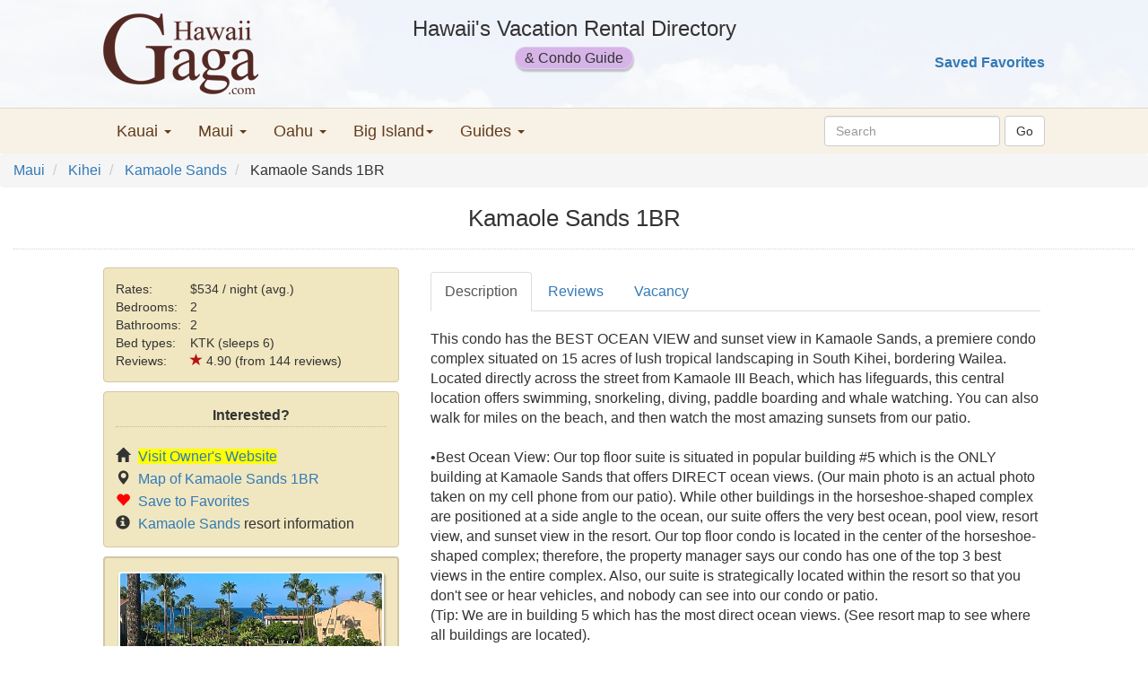

--- FILE ---
content_type: text/html; charset=utf-8
request_url: https://www.hawaiigaga.com/Details.aspx?propertyID=11503
body_size: 42135
content:

<!DOCTYPE html>
<html lang="en" >
<head id="ctl00_Head1"><meta charset="utf-8" /><meta name="viewport" content="width=device-width, initial-scale=1" /><title>
	Kamaole Sands 1BR
</title><link href="https://maxcdn.bootstrapcdn.com/bootstrap/3.3.7/css/bootstrap.min.css" rel="stylesheet" /><link href="hgmasterstylesheet.css" rel="stylesheet" type="text/css" />
    <script src="https://ajax.googleapis.com/ajax/libs/jquery/3.1.1/jquery.min.js"></script>
    <script src="https://maxcdn.bootstrapcdn.com/bootstrap/3.3.7/js/bootstrap.min.js"></script>
    <script src="https://www.hawaiigaga.com/hgcookies.js"></script>
    <script>var clicky_site_ids = clicky_site_ids || []; clicky_site_ids.push(66510357);</script>
    <script async src="//static.getclicky.com/js"></script>
    <!-- Google tag (gtag.js) -->
    <script async src="https://www.googletagmanager.com/gtag/js?id=AW-16670978761">
    </script>
    <script>
        window.dataLayer = window.dataLayer || [];
        function gtag() { dataLayer.push(arguments); }
        gtag('js', new Date());

        gtag('config', 'AW-16670978761');
    </script>
<link rel="canonical" href="https://www.hawaiigaga.com/Details.aspx?propertyID=11503" /><meta name="Description" content="Best ocean view, recently updated 2BR/2BA penthouse condo with private patio, fully equipped kitchen, AC, resort amenities, and walking distance to beaches and shops. ." /><meta name="keywords" content="Kamaole Sands 1BR" /></head>
<body>
<div class="container-fluid hg-background">
<form method="post" action="./Details.aspx?propertyID=11503" id="aspnetForm">
<div class="aspNetHidden">
<input type="hidden" name="__EVENTTARGET" id="__EVENTTARGET" value="" />
<input type="hidden" name="__EVENTARGUMENT" id="__EVENTARGUMENT" value="" />
<input type="hidden" name="__VIEWSTATE" id="__VIEWSTATE" value="/[base64]/[base64]/[base64]/VVJMPWh0dHBzOi8vd3d3LnZyYm8uY29tLzQ1OTQxNj91bml0SWQ9MTA0MjUyNycsJ3Zpc2l0IG1hbmFnZXJzIHdlYnNpdGUnKTtkZAJTDw8WAh8BaGQWAgIBDw8WBB8DBVxodHRwOi8vd3d3LnRrcWxoY2UuY29tL2NsaWNrLTU0NjM3MzMtMTI1ODg3NzI/[base64]" />
</div>

<script type="text/javascript">
//<![CDATA[
var theForm = document.forms['aspnetForm'];
if (!theForm) {
    theForm = document.aspnetForm;
}
function __doPostBack(eventTarget, eventArgument) {
    if (!theForm.onsubmit || (theForm.onsubmit() != false)) {
        theForm.__EVENTTARGET.value = eventTarget;
        theForm.__EVENTARGUMENT.value = eventArgument;
        theForm.submit();
    }
}
//]]>
</script>


<script src="/WebResource.axd?d=dcYThkOxfZPe48JGBmG3O4oU9SkbFS-BOr1B60w1yYbvzRy5te4fyjJfHS0n-S6A5XwC5L9j-kCu6WFd-MXRKl06Glk1&amp;t=638901526200000000" type="text/javascript"></script>

<script type='text/javascript'>
var HG_TotalImages = 30;
var HG_ImageUrls = ["https://res.cloudinary.com/hawaiigaga/image/fetch/w_1000,c_limit,f_jpg,q_80,fl_progressive/https://media.vrbo.com/lodging/34000000/33710000/33706200/33706183/888039dd.jpg?impolicy=ccrop&w=1000&h=666&q=medium","https://res.cloudinary.com/hawaiigaga/image/fetch/w_1000,c_limit,f_jpg,q_80,fl_progressive/https://media.vrbo.com/lodging/34000000/33710000/33706200/33706183/982ff7f9.jpg?impolicy=ccrop&w=1000&h=666&q=medium","https://res.cloudinary.com/hawaiigaga/image/fetch/w_1000,c_limit,f_jpg,q_80,fl_progressive/https://media.vrbo.com/lodging/34000000/33710000/33706200/33706183/5d324adf.jpg?impolicy=ccrop&w=1000&h=666&q=medium","https://res.cloudinary.com/hawaiigaga/image/fetch/w_1000,c_limit,f_jpg,q_80,fl_progressive/https://media.vrbo.com/lodging/34000000/33710000/33706200/33706183/47ff5657.jpg?impolicy=ccrop&w=1000&h=666&q=medium","https://res.cloudinary.com/hawaiigaga/image/fetch/w_1000,c_limit,f_jpg,q_80,fl_progressive/https://media.vrbo.com/lodging/34000000/33710000/33706200/33706183/f4d9d474.jpg?impolicy=ccrop&w=1000&h=666&q=medium","https://res.cloudinary.com/hawaiigaga/image/fetch/w_1000,c_limit,f_jpg,q_80,fl_progressive/https://media.vrbo.com/lodging/34000000/33710000/33706200/33706183/884fed86.jpg?impolicy=ccrop&w=1000&h=666&q=medium","https://res.cloudinary.com/hawaiigaga/image/fetch/w_1000,c_limit,f_jpg,q_80,fl_progressive/https://media.vrbo.com/lodging/34000000/33710000/33706200/33706183/a5d9b9eb.jpg?impolicy=ccrop&w=1000&h=666&q=medium","https://res.cloudinary.com/hawaiigaga/image/fetch/w_1000,c_limit,f_jpg,q_80,fl_progressive/https://media.vrbo.com/lodging/34000000/33710000/33706200/33706183/87579aa6.jpg?impolicy=ccrop&w=1000&h=666&q=medium","https://res.cloudinary.com/hawaiigaga/image/fetch/w_1000,c_limit,f_jpg,q_80,fl_progressive/https://media.vrbo.com/lodging/34000000/33710000/33706200/33706183/e4ede10d.jpg?impolicy=ccrop&w=1000&h=666&q=medium","https://res.cloudinary.com/hawaiigaga/image/fetch/w_1000,c_limit,f_jpg,q_80,fl_progressive/https://media.vrbo.com/lodging/34000000/33710000/33706200/33706183/03533bd7.jpg?impolicy=ccrop&w=1000&h=666&q=medium","https://res.cloudinary.com/hawaiigaga/image/fetch/w_1000,c_limit,f_jpg,q_80,fl_progressive/https://media.vrbo.com/lodging/34000000/33710000/33706200/33706183/daafe953.jpg?impolicy=ccrop&w=1000&h=666&q=medium","https://res.cloudinary.com/hawaiigaga/image/fetch/w_1000,c_limit,f_jpg,q_80,fl_progressive/https://media.vrbo.com/lodging/34000000/33710000/33706200/33706183/3774a4e5.jpg?impolicy=ccrop&w=1000&h=666&q=medium","https://res.cloudinary.com/hawaiigaga/image/fetch/w_1000,c_limit,f_jpg,q_80,fl_progressive/https://media.vrbo.com/lodging/34000000/33710000/33706200/33706183/904726c8.jpg?impolicy=ccrop&w=1000&h=666&q=medium","https://res.cloudinary.com/hawaiigaga/image/fetch/w_1000,c_limit,f_jpg,q_80,fl_progressive/https://media.vrbo.com/lodging/34000000/33710000/33706200/33706183/c10a2aa7.jpg?impolicy=ccrop&w=1000&h=666&q=medium","https://res.cloudinary.com/hawaiigaga/image/fetch/w_1000,c_limit,f_jpg,q_80,fl_progressive/https://media.vrbo.com/lodging/34000000/33710000/33706200/33706183/6322c61b.jpg?impolicy=ccrop&w=1000&h=666&q=medium","https://res.cloudinary.com/hawaiigaga/image/fetch/w_1000,c_limit,f_jpg,q_80,fl_progressive/https://media.vrbo.com/lodging/34000000/33710000/33706200/33706183/a47025d6.jpg?impolicy=ccrop&w=1000&h=666&q=medium","https://res.cloudinary.com/hawaiigaga/image/fetch/w_1000,c_limit,f_jpg,q_80,fl_progressive/https://media.vrbo.com/lodging/34000000/33710000/33706200/33706183/a0f035e6.jpg?impolicy=ccrop&w=1000&h=666&q=medium","https://res.cloudinary.com/hawaiigaga/image/fetch/w_1000,c_limit,f_jpg,q_80,fl_progressive/https://media.vrbo.com/lodging/34000000/33710000/33706200/33706183/481ee32e.jpg?impolicy=ccrop&w=1000&h=666&q=medium","https://res.cloudinary.com/hawaiigaga/image/fetch/w_1000,c_limit,f_jpg,q_80,fl_progressive/https://media.vrbo.com/lodging/34000000/33710000/33706200/33706183/f90086d0.jpg?impolicy=ccrop&w=1000&h=666&q=medium","https://res.cloudinary.com/hawaiigaga/image/fetch/w_1000,c_limit,f_jpg,q_80,fl_progressive/https://media.vrbo.com/lodging/34000000/33710000/33706200/33706183/17353792.jpg?impolicy=ccrop&w=1000&h=666&q=medium","https://res.cloudinary.com/hawaiigaga/image/fetch/w_1000,c_limit,f_jpg,q_80,fl_progressive/https://media.vrbo.com/lodging/34000000/33710000/33706200/33706183/9d6e92e4.jpg?impolicy=ccrop&w=1000&h=666&q=medium","https://res.cloudinary.com/hawaiigaga/image/fetch/w_1000,c_limit,f_jpg,q_80,fl_progressive/https://media.vrbo.com/lodging/34000000/33710000/33706200/33706183/71f7c0aa.jpg?impolicy=ccrop&w=1000&h=666&q=medium","https://res.cloudinary.com/hawaiigaga/image/fetch/w_1000,c_limit,f_jpg,q_80,fl_progressive/https://media.vrbo.com/lodging/34000000/33710000/33706200/33706183/70ad17fb.jpg?impolicy=ccrop&w=1000&h=666&q=medium","https://res.cloudinary.com/hawaiigaga/image/fetch/w_1000,c_limit,f_jpg,q_80,fl_progressive/https://media.vrbo.com/lodging/34000000/33710000/33706200/33706183/c21f34db.jpg?impolicy=ccrop&w=1000&h=666&q=medium","https://res.cloudinary.com/hawaiigaga/image/fetch/w_1000,c_limit,f_jpg,q_80,fl_progressive/https://media.vrbo.com/lodging/34000000/33710000/33706200/33706183/f5969281.jpg?impolicy=ccrop&w=1000&h=666&q=medium","https://res.cloudinary.com/hawaiigaga/image/fetch/w_1000,c_limit,f_jpg,q_80,fl_progressive/https://media.vrbo.com/lodging/34000000/33710000/33706200/33706183/5e641676.jpg?impolicy=ccrop&w=1000&h=666&q=medium","https://res.cloudinary.com/hawaiigaga/image/fetch/w_1000,c_limit,f_jpg,q_80,fl_progressive/https://media.vrbo.com/lodging/34000000/33710000/33706200/33706183/a9e1ceb0.jpg?impolicy=ccrop&w=1000&h=666&q=medium","https://res.cloudinary.com/hawaiigaga/image/fetch/w_1000,c_limit,f_jpg,q_80,fl_progressive/https://media.vrbo.com/lodging/34000000/33710000/33706200/33706183/a1c415a1.jpg?impolicy=ccrop&w=1000&h=666&q=medium","https://res.cloudinary.com/hawaiigaga/image/fetch/w_1000,c_limit,f_jpg,q_80,fl_progressive/https://media.vrbo.com/lodging/34000000/33710000/33706200/33706183/d6d29c27.jpg?impolicy=ccrop&w=1000&h=666&q=medium","https://res.cloudinary.com/hawaiigaga/image/fetch/w_1000,c_limit,f_jpg,q_80,fl_progressive/https://media.vrbo.com/lodging/34000000/33710000/33706200/33706183/c2ebc8ee.jpg?impolicy=ccrop&w=1000&h=666&q=medium"];

</script>

<script type='text/javascript'>
var AvailabilityCalendar = "0,938,992,992,1002,1015,1027,1042,1050,1053,1062,1065,1074,1303";
</script>


<div class="aspNetHidden">

	<input type="hidden" name="__VIEWSTATEGENERATOR" id="__VIEWSTATEGENERATOR" value="C9F36B63" />
	<input type="hidden" name="__SCROLLPOSITIONX" id="__SCROLLPOSITIONX" value="0" />
	<input type="hidden" name="__SCROLLPOSITIONY" id="__SCROLLPOSITIONY" value="0" />
	<input type="hidden" name="__EVENTVALIDATION" id="__EVENTVALIDATION" value="/wEdABmhrRFTSLoeC19PWOjTCgEr590sgiD7hWIXTGNr3r+n2w0uktQQbyz44tV1Y9wYfQcvMwAqzrJirHnUd2QgLF6j18xDI5PnXyg3d2m8md+aZELYRfTcZly8lWpXUO8EGtsYe3F1YUtJXA7HOLdiMIK9GS3Abka/ihxN9t/obFM4ZFCriTWstZc1f+QqgEVTuy0nV3L0RcyGDE4X/y8J2R3CuOkXDUbTNP+eJ1fCASH85ih/mGKHve31Es/hXRavtK3uLVsXDIOUkpfe+tCJ0Y+FajMNcHQqRaSItqdNWxts/[base64]/M/SSA+g1hacYYfYiLgORRKpjwfFFjIehU=" />
</div>      
<a id="top"></a>
    <!--Header-->
    <div class="row hidden-xs hg-header">
        <div class="col-xs-12" style="background-color: rgba(255,255,255, 0.93)">
            <div class="row limitsize-rsp" style="padding:15px 0 15px 0">
                <div class="col-sm-3">
                    <a href="https://www.hawaiigaga.com">
                    <span style="font-size:40px"><img src="https://www.hawaiigaga.com/Images/new/logo3.png" alt="HawaiiGaga.com"/></span>
                    </a>
                </div>
                <div class="col-sm-6" style="text-align:center">
                    <div style="font-size:24px; padding-bottom:5px;">Hawaii's Vacation Rental Directory</div>
                    <span class="vacation-guide-pill">&amp; Condo Guide</span>
                </div>
                <div class="col-sm-3">
                    <div style="padding-right: 0px; text-align: right">
                        
			            <input type="image" name="ctl00$EnterButton" id="ctl00_EnterButton" src="Images/clear.gif" onclick="return false;" />
                        &nbsp;
                        <br />
                        <br />
                        <!-- do not modify without updating content page references -->
                        
                        <a id="ctl00_SavedFavoritesLink" href="SavedProperties.aspx" style="font-weight:bold;">Saved Favorites</a>
                    </div>
                    <!-- /input-group -->
                </div>
            </div>
            <!-- /input-group -->
        </div>
    </div>

    <!--Menu-->
    <div class="row" style="background-color: #f7f1e6;border-top: 1px black;">
        <div class="col-xs-12" style="border-top: 1px solid rgba(0,0,0,.1)">
        <div class="row limitsize-rsp">
        <nav class="navbar navbar-default menu">
            
                <!-- Brand and toggle get grouped for better mobile display -->
                <div class="navbar-header">
                    <button type="button" class="navbar-toggle collapsed" data-toggle="collapse" data-target="#bs-example-navbar-collapse-1" aria-expanded="false">
                        <span class="sr-only">Toggle Navigation</span>
                        <span class="icon-bar"></span>
                        <span class="icon-bar"></span>
                        <span class="icon-bar"></span>
                    </button>
                    <a id="ctl00_NavbarBrand" class="navbar-brand visible-xs" href="https://www.hawaiigaga.com" style="font-weight:normal;color:#337ab7; font-size:16px; margin-left:-5px;">HawaiiGaga | Hawaii Vacation Rentals</a>
                    
                    <div class="visible-xs" style="float:right; padding:11px 15px 0 0;">
                        <div id="ctl00_FavoritesPanelMobile" style="visibility: hidden; display:none;">
	
                        <!-- do not modify without updating content page references including NavbarBrand -->
                        <span style='color:red' class='glyphicon glyph-padding glyphicon-heart' aria-hidden='true'></span>
                        <a id="ctl00_SavedFavoritesLinkMobile" href="SavedProperties.aspx" style="font-size:15px;font-weight:normal;">Saved Favorites</a>
                        
</div>
                    </div>
                </div>
                <!-- Collect the nav links, forms, and other content for toggling -->
                <div class="collapse navbar-collapse" id="bs-example-navbar-collapse-1">
                    <!-- copy of top right page links for mobile -->

                    <ul class="nav navbar-nav">
                        <li class="dropdown">
                            <a href="#" class="dropdown-toggle" data-toggle="dropdown" role="button" aria-haspopup="true" aria-expanded="false">Kauai <span class="caret"></span></a>
                            <ul class="dropdown-menu">
                                <li><a href="https://www.hawaiigaga.com/Search.aspx?island=1" title="Kauai Rental Search">Kauai Rental Search</a></li>
                                <li><a href="https://www.hawaiigaga.com/kauai-condos.aspx" title="Kauai Condos">Kauai Condo Guide</a></li>
                                <li><a href="https://www.hawaiigaga.com/kauai-condo-map.aspx" title="Kauai Condo Map">Kauai Condo Map</a></li>
                                <li><a href="https://www.hawaiigaga.com/SearchResults.aspx?is=1&so=8" title="Kauai oceanview rentals" >Kauai Oceanview Rentals</a></li>
                                <li><a href="https://www.hawaiigaga.com/kauai-oceanfront-rentals.aspx" title="Kauai oceanfront rentals" >Kauai Oceanfront Rentals</a></li>
                                <li><a href="https://www.hawaiigaga.com/kauai-luxury-rentals.aspx" title="Kauai luxury rentals">Kauai Luxury Rentals</a></li>
                                <li><a href="https://www.hawaiigaga.com/kauai-vacation-homes.aspx" title="Kauai vacation homes">Kauai Vacation Homes</a></li>
                                <li><a href="https://www.hawaiigaga.com/kauai-vacation-rentals.aspx" title="Kauai vacation rentals" >All Kauai Vacation Rentals</a></li>
                            </ul>
                        </li>
                        <li class="dropdown">
                            <a href="#" class="dropdown-toggle" data-toggle="dropdown" role="button" aria-haspopup="true" aria-expanded="false">Maui <span class="caret"></span></a>
                            <ul class="dropdown-menu">
                                <li><a href="https://www.hawaiigaga.com/Search.aspx?island=2" title="Maui Rental Search">Maui Rental Search</a></li>
                                <li><a href="https://www.hawaiigaga.com/maui-condos.aspx" title="Maui Condos">Maui Condo Guide</a></li>
                                <li><a href="https://www.hawaiigaga.com/maui-condo-map.aspx" title="Maui Condo Map">Maui Condo Map</a></li>
                                <li><a href="https://www.hawaiigaga.com/maui-oceanfront-condos.aspx" title="Maui Oceanfront Condos">Maui Oceanfront Condos</a></li>
                                <li><a href="https://www.hawaiigaga.com/maui-beachfront-rentals.aspx" title="Maui Beachfront Rentals">Maui Beachfront Rentals</a></li>
                                <li><a href="https://www.hawaiigaga.com/maui-vacation-homes.aspx" title="Maui Vacation Homes">Maui Vacation Homes</a></li>
                                <li><a href="https://www.hawaiigaga.com/maui-luxury-rentals.aspx" title="Maui Luxury Rentals">Maui Luxury Rentals</a></li>
                                <li><a href="https://www.hawaiigaga.com/maui-vacation-rentals.aspx" title="Maui Vacation Rentals">All Maui Vacation Rentals</a></li>
                            </ul>
                        </li>
                        <li class="dropdown">
                            <a href="#" class="dropdown-toggle" data-toggle="dropdown" role="button" aria-haspopup="true" aria-expanded="false">Oahu <span class="caret"></span></a>
                            <ul class="dropdown-menu">
                                <li><a href="https://www.hawaiigaga.com/Search.aspx?island=0" title="Oahu Rental Search">Oahu Rental Search</a></li>
                                <li><a href="https://www.hawaiigaga.com/oahu-condos.aspx" title="Oahu Condos">Oahu Condo Guide</a></li>
                                <li><a href="https://www.hawaiigaga.com/waikiki-condos.aspx" title="Waikiki Condos">Waikiki Condos</a></li>
                                <li><a href="https://www.hawaiigaga.com/oahu-vacation-homes.aspx" title="Oahu Vacation Homes">Oahu Vacation Homes</a></li>
                                <li><a href="https://www.hawaiigaga.com/oahu-beachfront-rentals.aspx" title="Oahu Beachfront Rentals">Oahu Beachfront Rentals</a></li>
                                <li><a href="https://www.hawaiigaga.com/oahu-oceanfront-condos.aspx" title="Oahu Oceanfront Condos">Oahu Oceanfront Condos</a></li>
                                <li><a href="https://www.hawaiigaga.com/oahu-luxury-rentals.aspx" title="Oahu Luxury Rentals">Oahu Luxury Rentals</a></li>
                                <li><a href="https://www.hawaiigaga.com/oahu-vacation-rentals.aspx" title="Oahu Vacation Rentals">All Oahu vacation rentals</a></li>
                            </ul>
                        </li>
                        <li class="dropdown">
                            <a href="#" class="dropdown-toggle" data-toggle="dropdown" role="button" aria-haspopup="true" aria-expanded="false">Big Island<span class="caret"></span></a>
                            <ul class="dropdown-menu">
                                <li><a href="https://www.hawaiigaga.com/Search.aspx?island=3" title="Big Island Rental Searchs">Big Island Rental Search</a></li>
                                <li><a href="https://www.hawaiigaga.com/big-island-condos.aspx" title="Big Island Condos">Big Island Condo Guide</a></li>
                                <li><a href="https://www.hawaiigaga.com/big-island-condo-map.aspx" title="Big Island Condo Map">Big Island Condo Map</a></li>
                                <li><a href="https://www.hawaiigaga.com/big-island-oceanfront-condos.aspx" title="Big Island Oceanfront Condos">Big Island Oceanfront Condos</a></li>
                                <li><a href="https://www.hawaiigaga.com/big-island-vacation-homes.aspx" title="Big Island Vacation Homes">Big Island Vacation Homes</a></li>
                                <li><a href="https://www.hawaiigaga.com/SearchResults.aspx?is=3&li=31,155,156,157," title="Kohala Coast Rentals">Kohala Coast Rentals</a></li>
                                <li><a href="https://www.hawaiigaga.com/big-island-luxury-rentals.aspx" title="Big Island Luxury Rentals">Big Island Luxury Rentals</a></li>
                                <li><a href="https://www.hawaiigaga.com/big-island-vacation-rentals.aspx" title="Big Island Vacation Rentals">All Big Island Vacation Rentals</a></li>
                            </ul>
                        </li>
                        <li class="dropdown">
                            <a href="#" class="dropdown-toggle" data-toggle="dropdown" role="button" aria-haspopup="true" aria-expanded="false">Guides <span class="caret"></span></a>
                            <ul class="dropdown-menu">
                                <li><a href="https://www.hawaiigaga.com/Guides.aspx" title="The Hawaiian Islands">The Hawaiian Islands</a></li>
                                <li><a href="https://www.hawaiigaga.com/best-hawaiian-island.aspx" title="Choosing an Island">First Time - Which Island?</a></li>
                                <li><a href="https://www.hawaiigaga.com/best-time-to-visit-hawaii.aspx" title="Best Time to Visit Hawaii">Best Time to Visit Hawaii</a></li>
                                <li><a href="https://www.hawaiigaga.com/hawaii-best-beaches.aspx" title="Hawaii's Best Beaches">Hawaii's Best Beaches</a></li>
                                <li><a href="https://www.hawaiigaga.com/WeatherGuide.aspx" title="Hawaii Weather">Hawaii Weather</a></li>
                                <li><a href="https://www.hawaiigaga.com/HealthGuide.aspx" title="Hawaii Health and Safety Guide">Hawaii Health &amp; Safety</a></li>
                                <li role="presentation" class="divider"></li>
                                <li role="presentation" class="dropdown-header">Kauai</li>
                                <li><a href="https://www.hawaiigaga.com/where-to-stay-in-kauai.aspx" title="Where to stay in Kauai">Where to Stay in Kauai</a></li>
                                <li><a href="https://www.hawaiigaga.com/kauai-beaches.aspx" title="Kauai Beaches">Kauai Beaches</a></li>
                                <li><a href="https://www.hawaiigaga.com/kauai-attractions.aspx" title="Kauai Attractions">Kauai Attractions</a></li>
                                <li><a href="https://www.hawaiigaga.com/WeatherGuide.aspx#kauai" title="Kauai Weather">Kauai Weather</a></li>
                                <li role="presentation" class="divider"></li>
                                <li role="presentation" class="dropdown-header">Maui</li>
                                <li><a href="https://www.hawaiigaga.com/maui-map.aspx" title="Maui Map">Maui Map</a></li>
                                <li><a href="https://www.hawaiigaga.com/maui-beaches.aspx" title="Maui Beaches">Maui Beaches</a></li>
                                <li><a href="https://www.hawaiigaga.com/maui-attractions.aspx" title="Maui Attractions">Maui Attractions</a></li>
                                <li><a href="https://www.hawaiigaga.com/WeatherGuide.aspx#maui" title="Maui Weather">Maui Weather</a></li>
                                <li role="presentation" class="divider"></li>
                                <li role="presentation" class="dropdown-header">Big Island</li>
                                <li><a href="https://www.hawaiigaga.com/big-island-map.aspx" title="Big Island Map">Big Island Map</a></li>
                                <li><a href="https://www.hawaiigaga.com/big-island-beaches.aspx" title="Big Island Beaches">Big Island Beaches</a></li>
                                <li><a href="https://www.hawaiigaga.com/big-island-attractions.aspx" title="Big Island Attractions">Big Island Attractions</a></li>
                                <li><a href="https://www.hawaiigaga.com/WeatherGuide.aspx#big" title="Big Island Weather">Big Island Weather</a></li>
                                <li role="presentation" class="divider"></li>
                                <li role="presentation" class="dropdown-header">Oahu</li>
                                <li><a href="https://www.hawaiigaga.com/oahu-map.aspx" title="Oahu Map">Oahu Map</a></li>
                                <li><a href="https://www.hawaiigaga.com/oahu-beaches.aspx" title="Oahu Beaches">Oahu Beaches</a></li>
                                <li><a href="https://www.hawaiigaga.com/oahu-attractions.aspx" title="Oahu Attractions">Oahu Attractions</a></li>
                                <li><a href="https://www.hawaiigaga.com/WeatherGuide.aspx#oahu" title="Oahu Weather">Oahu Weather</a></li>
                            </ul>
                        </li>
                    </ul>
                    <div id="ctl00_MasterSearchPanel" onkeypress="javascript:return WebForm_FireDefaultButton(event, &#39;ctl00_SearchButton&#39;)">
	
                        <div class="navbar-form navbar-right">
                            <div class="form-group">
                                <input name="ctl00$SearchBox" type="text" id="ctl00_SearchBox" class="form-control search-box-rsp" placeholder="Search" validateInput="false" />
                                <input type="submit" name="ctl00$SearchButton" value="Go" id="ctl00_SearchButton" class="btn btn-default" />
                            </div>                        
                        </div>
                    
</div>
                </div><!-- /.navbar-collapse -->
            <!-- /.container-fluid -->
        </nav>
        </div>
            </div>
    </div>

    <!-- Content-->
    
    <script type="text/javascript" src="calendar_v3.js"> </script>
    <script type="text/javascript">
        function loadThumbImages() {
            //ctl00_CPH1_PhotoRepeater_ctl00_PhotoThumb
            //ctl00_CPH1_PhotoRepeater_ctl00_ThumbPanel
            for (var i = 0; i < HG_TotalImages; i++) {
                var zeroPaddedPhotoNumberString = i.toString();
                if (i < 10)
                    zeroPaddedPhotoNumberString = '0' + zeroPaddedPhotoNumberString;
                var imageid = 'ctl00_CPH1_PhotoRepeater_ctl' + zeroPaddedPhotoNumberString + '_PhotoThumb';
                var panelid = '#ctl00_CPH1_PhotoRepeater_ctl' + zeroPaddedPhotoNumberString + '_ThumbPanel';
                $(panelid).show("fast");
                var image = document.getElementById(imageid);
                if (image != null && image.src === "") {
                    image.src = image.getAttribute("data-src");
                    image.setAttribute("srcset", image.getAttribute("data-srcset"));
                }
            }
        }

        // load next series of images
        function lazyLoadImages(photoid, numberToLoad) {
            //ctl00_CPH1_PhotoRepeater_ctl00_PhotoThumb
            var photoNumber = parseInt(photoid.substr(28, 2));
            var viewportWidth = $(window).width();

            if (viewportWidth >= 768) {
                for (var i = photoNumber; (i < photoNumber + numberToLoad) && (i < HG_TotalImages); i++) {
                    var zeroPaddedPhotoNumberString = i.toString();
                    if (i < 10)
                        zeroPaddedPhotoNumberString = '0' + zeroPaddedPhotoNumberString;
                    var imageid = 'ctl00_CPH1_PhotoRepeater_ctl' + zeroPaddedPhotoNumberString + '_Photo';
                    var image = document.getElementById(imageid);
                    if (image != null && image.src === "") {
                        image.src = HG_ImageUrls[i];
                    }
                }
            }
        }

        function thumbClicked(photoid) {
            var viewportWidth = $(window).width();
            if (viewportWidth >= 768) {
                //ctl00_CPH1_PhotoRepeater_ctl00_PhotoThumb
                var imagenum = parseInt(photoid.substr(28, 2));

                var zeroPaddedImageNum = imagenum.toString();
                if (imagenum < 10)
                    zeroPaddedImageNum = '0' + zeroPaddedImageNum;

                var imageid = 'ctl00_CPH1_PhotoRepeater_ctl' + zeroPaddedImageNum + '_Photo';
                var spanid = 'spanx' + imagenum.toString();
                var image = document.getElementById(imageid);
                if (image != null && image.src === "") {
                    lazyLoadImages(image, 1);
                }
                var span = document.getElementById(spanid);
                if (image != null) {
                    var visibility = window.getComputedStyle(image, null).getPropertyValue("visibility");
                    if (visibility != 'visible') {
                        image.style.visibility = 'visible';
                        span.style.visibility = 'visible';
                    }
                }
            }
        }

        function closeImageClicked(imagenum) {
            var zeroPaddedImageNum = imagenum.toString();
            if (imagenum < 10)
                zeroPaddedImageNum = '0' + zeroPaddedImageNum;

            var imageid = 'ctl00_CPH1_PhotoRepeater_ctl' + zeroPaddedImageNum + '_Photo';
            var spanid = 'spanx' + imagenum.toString();
            var image = document.getElementById(imageid);
            var span = document.getElementById(spanid);
            image.style.visibility = 'hidden';
            span.style.visibility = 'hidden';
        }

        var SlideNumber = -1;
        var LastActiveImageNumber = -1;

        function nextSlide(imagenum, inc) {
            var zeroPaddedImageNum;
            var image;

            if (SlideNumber == -1)
                SlideNumber = imagenum;

            if (LastActiveImageNumber == -1)
                LastActiveImageNumber = imagenum;
            else if (imagenum != LastActiveImageNumber) {
                LastActiveImageNumber = imagenum;
                SlideNumber = imagenum;
            }

            SlideNumber = SlideNumber + inc;

            if (SlideNumber < 0)
                SlideNumber = HG_TotalImages - 1;

            if (SlideNumber >= HG_TotalImages)
                SlideNumber = 0

            zeroPaddedImageNum = imagenum.toString();
            if (imagenum < 10)
                zeroPaddedImageNum = "0" + zeroPaddedImageNum;

            image = document.getElementById("ctl00_CPH1_PhotoRepeater_ctl" + zeroPaddedImageNum + "_Photo");
            if (image != null) {
                image.src = HG_ImageUrls[SlideNumber];
            }
        }


        function hideTips(e) {
            var exdate = new Date();
            exdate.setDate(exdate.getDate() + 3);
            document.cookie = "hidetips=1; expires=" + exdate.toUTCString();
            var panel = document.getElementById("ctl00_CPH1_TravelTipsPanel");
            if (panel != null) {
                panel.className = "NoDisplay";
            }
        }

        function hideHGPanel() {
            var exdate = new Date();
            exdate.setDate(exdate.getDate() + 14);
            document.cookie = "abouthg=1; expires=" + exdate.toUTCString();
            var panel = document.getElementById("ctl00_CPH1_AboutHGPanel");
            if (panel != null) {
                panel.className = "NoDisplay";
            }
        }

        function showInquiryForm(visible) {
            $('#inquiryModal').modal('show');
        }

        function logClick(url, title) {
            if (typeof clicky.log === "function") {
                clicky.log(url, title, 'outbound');
            } 
            return true;
        }
    </script>

    <!-- Start Contact Form: -->
    <!-- Modal -->
    <div id="inquiryModal" class="modal fade" role="dialog">
        <div class="modal-dialog modal-sm">

            <!-- Modal content-->
            <div class="modal-content">
                <div class="modal-header">
                    <button type="button" class="close" data-dismiss="modal">&times;</button>
                    <h4 class="modal-title">Contact Owner</h4>
                </div>
                <div class="modal-body">
                    <div style="text-align: left;">
                        <span id="ctl00_CPH1_StatusMessage" style="color:Red;"></span>
                    </div>
                    <div class="form-group">
                        Check-in date (month/day/year):
                        <input name="ctl00$CPH1$DateTextbox" type="text" maxlength="10" id="ctl00_CPH1_DateTextbox" class="form-control" style="width:135px;" />
                    </div>
                    <div class="form-group">
                        Number of nights:
                         <input name="ctl00$CPH1$NightsTextbox" type="text" maxlength="3" id="ctl00_CPH1_NightsTextbox" class="form-control" style="width:135px;" />
                    </div>
                    <div class="form-group">
                        Number of guests:
                        <input name="ctl00$CPH1$GuestsTextbox" type="text" maxlength="2" id="ctl00_CPH1_GuestsTextbox" class="form-control" style="width:135px;" />
                    </div>
                    <div class="form-group">
                        Message to owner:
                        <textarea name="ctl00$CPH1$MessageTextbox" rows="2" cols="20" id="ctl00_CPH1_MessageTextbox" class="form-control" style="height:101px;">
</textarea>
                    </div>
                    <hr />
                    Your contact information:
                    <hr />
                    <div class="form-group">
                        First Name*:
                        <input name="ctl00$CPH1$FirstnameTextbox" type="text" maxlength="25" id="ctl00_CPH1_FirstnameTextbox" class="form-control" style="width:135px;" />
                    </div>
                    <div class="form-group">
                        Last Name*:
                        <input name="ctl00$CPH1$LastnameTextbox" type="text" maxlength="25" id="ctl00_CPH1_LastnameTextbox" class="form-control" style="width:135px;" />
                    </div>
                    <div class="form-group">
                        Email*:
                        <input name="ctl00$CPH1$EmailTextbox" type="text" maxlength="50" id="ctl00_CPH1_EmailTextbox" class="form-control" style="width:135px;" />
                    </div>
                    <div class="form-group">
                        Phone Number:
                        <input name="ctl00$CPH1$PhoneTextbox" type="text" maxlength="15" id="ctl00_CPH1_PhoneTextbox" class="form-control" style="width:135px;" />
                    </div>
                    <div class="form-group">
                        Contact me by:
                        <select name="ctl00$CPH1$ContactbyDropdown" id="ctl00_CPH1_ContactbyDropdown" class="form-control">
	<option selected="selected" value="Email">Email</option>
	<option value="Phone">Phone</option>

</select>
                    </div>
                    <div class="form-group">
                        Anti-spam question: On which island is this rental?  
                            <select name="ctl00$CPH1$IslandQuestion" id="ctl00_CPH1_IslandQuestion" class="form-control">
	<option selected="selected" value="Choose">Choose</option>
	<option value="Molokai">Molokai</option>
	<option value="Lanai">Lanai</option>
	<option value="Kauai">Kauai</option>
	<option value="Big Island">Big Island</option>
	<option value="Oahu">Oahu</option>
	<option value="Maui">Maui</option>

</select>
                    </div>
                </div>
                <div class="modal-footer">
                    <input type="submit" name="ctl00$CPH1$SendEmail" value="Send Message" id="ctl00_CPH1_SendEmail" class="btn btn-primary btn-lg" />
                </div>
            </div>
        </div>
    </div>
    <!-- End Contact Form-->

    <div class="row" style="margin-top: 0px; padding-top: 0px;">
        <div class="col-xs-12" style="padding-left: 0px; padding-right: 0px;">
            <ol class="breadcrumb">
                <li>
                    <a id="ctl00_CPH1_CrumbLink1" href="Search.aspx?island=2">Maui</a>
                </li>
                <li id="ctl00_CPH1_CrumbLi2">
                    <a id="ctl00_CPH1_CrumbLink2" href="kihei-vacation-rentals.aspx">Kihei</a>
                    
                </li>
                <li id="ctl00_CPH1_CrumbLi3">
                    <a id="ctl00_CPH1_CrumbLink3" href="https://www.hawaiigaga.com/kamaole-sands-rentals.aspx">Kamaole Sands</a>
                    
                </li>
                <li id="ctl00_CPH1_CrumbLi4">
                    <span id="ctl00_CPH1_CrumbLabel4">Kamaole Sands 1BR</span>
                </li>
            </ol>
        </div>
    </div>

    <div>
        <h1 style="text-align: center; margin-top: 0px;">
            Kamaole Sands 1BR</h1>
        <hr style="border-top: 1px dotted #d3d3d3" />
    </div>

    <!-- End Page Title Box -->

    <div class="row limitsize-rsp">
        <div class="col-xs-12 col-sm-4">
            <div class="standard-panel" style="font-size: 14px; color: #333333;">
                <table>
                    <tr>
                        <td style="padding-right: 10px">
                            <span id="ctl00_CPH1_PriceLabelWording">Rates:</span></td>
                        <td>
                            $534 / night (avg.)</td>
                    </tr>
                    <tr>
                        <td style="padding-right: 10px">Bedrooms:</td>
                        <td>
                            <span id="ctl00_CPH1_BedLabel">2</span></td>
                    </tr>
                    <tr>
                        <td style="padding-right: 10px">Bathrooms:</td>
                        <td>
                            <span id="ctl00_CPH1_BathLabel">2</span></td>
                    </tr>
                    <tr>
                        <td style="padding-right: 10px">Bed types:</td>
                        <td>
                            <span id="ctl00_CPH1_BeddingLabel">KTK (sleeps 6)</span></td>
                    </tr>
                    <tr><td style = 'padding-right: 10px'>Reviews:</td><td><span style='color:#b51414' class='glyphicon glyphicon-star'></span> 4.90 (from 144 reviews)</td></tr>
                </table>
            </div>
            <!-- End House Stats -->

            <!-- Start Tools Box -->
            <div class="standard-panel" style="margin-top: 10px; line-height: 25px;">
                <!-- Start Tools -->
                <div style="text-align: center;">
                    <strong>Interested?</strong>
                    <hr style="border-top: 1px dotted rgba(0,0,0,0.2); margin-top: 0px;" />
                </div>
                <div>
                    <span class="glyphicon glyph-padding glyphicon-home" aria-hidden="true"></span>
                    
                    
                    <a onclick="logClick(&#39;http://www.tkqlhce.com/click-5463733-12588772?URL=https://www.vrbo.com/459416?unitId=1042527&#39;,&#39;visit managers website&#39;);" id="ctl00_CPH1_VisitManagersWebsiteButton" href="javascript:__doPostBack(&#39;ctl00$CPH1$VisitManagersWebsiteButton&#39;,&#39;&#39;)" style="background-color:Yellow;">Visit Owner's Website</a>
                    <br />
                    
                    <span class="glyphicon glyph-padding glyphicon-map-marker" aria-hidden="true"></span>
                    <a id="ctl00_CPH1_MapLink" href="Map.aspx?propertyId=11503#mapstart">Map of Kamaole Sands 1BR</a>
                    <br />
                    <span ID="SaveHeart" style="color:red;" class="glyphicon glyph-padding glyphicon-heart" aria-hidden="true"></span>
                    
                    <a id="ctl00_CPH1_SaveToCookies" onclick="saveToFavorites(&#39;11503&#39;); return false;" href="#">Save to Favorites</a>
                    <br />
                    
                    
                    <div id="ctl00_CPH1_CondoPanel">
	
                        <span class="glyphicon glyph-padding glyphicon-info-sign" aria-hidden="true"></span>
                        <a href='https://www.hawaiigaga.com/maui/condos/kamaole-sands.aspx'>Kamaole Sands</a> resort information
                    
</div>
                </div>
            </div>
            <!-- End Tools Box -->

            <!-- Start Photos Box -->
            <div class="gallery-panel" style="margin-top: 10px;margin-bottom:15px;">
                
                        <div id="ctl00_CPH1_PhotoRepeater_ctl00_ThumbPanel" class="thumbnail-box">
	
                            <a href="#thumb">
                                <img id="ctl00_CPH1_PhotoRepeater_ctl00_PhotoThumb" class="prop-thumb" onmouseover="lazyLoadImages(this.id,1);" onclick="thumbClicked(this.id);" sizes="(max-width: 768px) 500px, 300px" data-src="https://res.cloudinary.com/hawaiigaga/image/fetch/w_250,h_166,c_fill,e_sharpen,f_jpg,q_80,fl_progressive/https://media.vrbo.com/lodging/34000000/33710000/33706200/33706183/888039dd.jpg?impolicy=ccrop&amp;w=1000&amp;h=666&amp;q=medium" data-srcset="https://res.cloudinary.com/hawaiigaga/image/fetch/w_250,h_166,c_fill,e_sharpen,f_jpg,q_80,fl_progressive/https://media.vrbo.com/lodging/34000000/33710000/33706200/33706183/888039dd.jpg?impolicy=ccrop&amp;w=1000&amp;h=666&amp;q=medium 250w, https://res.cloudinary.com/hawaiigaga/image/fetch/w_500,h_322,c_fill,e_sharpen,f_jpg,q_80,fl_progressive/https://media.vrbo.com/lodging/34000000/33710000/33706200/33706183/888039dd.jpg?impolicy=ccrop&amp;w=1000&amp;h=666&amp;q=medium 500w" srcset="https://res.cloudinary.com/hawaiigaga/image/fetch/w_250,h_166,c_fill,e_sharpen,f_jpg,q_80,fl_progressive/https://media.vrbo.com/lodging/34000000/33710000/33706200/33706183/888039dd.jpg?impolicy=ccrop&amp;w=1000&amp;h=666&amp;q=medium 250w, https://res.cloudinary.com/hawaiigaga/image/fetch/w_500,h_322,c_fill,e_sharpen,f_jpg,q_80,fl_progressive/https://media.vrbo.com/lodging/34000000/33710000/33706200/33706183/888039dd.jpg?impolicy=ccrop&amp;w=1000&amp;h=666&amp;q=medium 500w" src="https://res.cloudinary.com/hawaiigaga/image/fetch/w_250,h_166,c_fill,e_sharpen,f_jpg,q_80,fl_progressive/https://media.vrbo.com/lodging/34000000/33710000/33706200/33706183/888039dd.jpg?impolicy=ccrop&amp;w=1000&amp;h=666&amp;q=medium" alt="Kamaole Sands 1BR" />
                                <span><img id="ctl00_CPH1_PhotoRepeater_ctl00_Photo" class="img-responsive prop-details-img-rsp hidden-xs" src="https://res.cloudinary.com/hawaiigaga/image/fetch/w_1000,c_limit,f_jpg,q_80,fl_progressive/https://media.vrbo.com/lodging/34000000/33710000/33706200/33706183/888039dd.jpg?impolicy=ccrop&amp;w=1000&amp;h=666&amp;q=medium" alt="Kamaole Sands 1BR" /></span>
                                <span id="spanx0" class="glyphicon glyph-image-x glyphicon-remove-sign" aria-hidden="true" onclick="closeImageClicked(0);"></span>
                            </a>
                            <a class="prev hidden-xs notdisplayed glyphicon glyphicon-chevron-left" onclick="nextSlide(0,-1);"></a>
                            <a class="next hidden-xs notdisplayed glyphicon glyphicon-chevron-right" onclick="nextSlide(0,1);"></a>
                        
</div>
                        
                    
                        <div id="ctl00_CPH1_PhotoRepeater_ctl01_ThumbPanel" class="thumbnail-box">
	
                            <a href="#thumb">
                                <img id="ctl00_CPH1_PhotoRepeater_ctl01_PhotoThumb" class="prop-thumb" onmouseover="lazyLoadImages(this.id,1);" onclick="thumbClicked(this.id);" sizes="(max-width: 768px) 500px, 300px" data-src="https://res.cloudinary.com/hawaiigaga/image/fetch/w_250,h_166,c_fill,e_sharpen,f_jpg,q_80,fl_progressive/https://media.vrbo.com/lodging/34000000/33710000/33706200/33706183/982ff7f9.jpg?impolicy=ccrop&amp;w=1000&amp;h=666&amp;q=medium" data-srcset="https://res.cloudinary.com/hawaiigaga/image/fetch/w_250,h_166,c_fill,e_sharpen,f_jpg,q_80,fl_progressive/https://media.vrbo.com/lodging/34000000/33710000/33706200/33706183/982ff7f9.jpg?impolicy=ccrop&amp;w=1000&amp;h=666&amp;q=medium 250w, https://res.cloudinary.com/hawaiigaga/image/fetch/w_500,h_322,c_fill,e_sharpen,f_jpg,q_80,fl_progressive/https://media.vrbo.com/lodging/34000000/33710000/33706200/33706183/982ff7f9.jpg?impolicy=ccrop&amp;w=1000&amp;h=666&amp;q=medium 500w" srcset="https://res.cloudinary.com/hawaiigaga/image/fetch/w_250,h_166,c_fill,e_sharpen,f_jpg,q_80,fl_progressive/https://media.vrbo.com/lodging/34000000/33710000/33706200/33706183/982ff7f9.jpg?impolicy=ccrop&amp;w=1000&amp;h=666&amp;q=medium 250w, https://res.cloudinary.com/hawaiigaga/image/fetch/w_500,h_322,c_fill,e_sharpen,f_jpg,q_80,fl_progressive/https://media.vrbo.com/lodging/34000000/33710000/33706200/33706183/982ff7f9.jpg?impolicy=ccrop&amp;w=1000&amp;h=666&amp;q=medium 500w" src="https://res.cloudinary.com/hawaiigaga/image/fetch/w_250,h_166,c_fill,e_sharpen,f_jpg,q_80,fl_progressive/https://media.vrbo.com/lodging/34000000/33710000/33706200/33706183/982ff7f9.jpg?impolicy=ccrop&amp;w=1000&amp;h=666&amp;q=medium" alt="Kamaole Sands 1BR" />
                                <span><img id="ctl00_CPH1_PhotoRepeater_ctl01_Photo" class="img-responsive prop-details-img-rsp hidden-xs" /></span>
                                <span id="spanx1" class="glyphicon glyph-image-x glyphicon-remove-sign" aria-hidden="true" onclick="closeImageClicked(1);"></span>
                            </a>
                            <a class="prev hidden-xs notdisplayed glyphicon glyphicon-chevron-left" onclick="nextSlide(1,-1);"></a>
                            <a class="next hidden-xs notdisplayed glyphicon glyphicon-chevron-right" onclick="nextSlide(1,1);"></a>
                        
</div>
                        
                    
                        <div id="ctl00_CPH1_PhotoRepeater_ctl02_ThumbPanel" class="thumbnail-box">
	
                            <a href="#thumb">
                                <img id="ctl00_CPH1_PhotoRepeater_ctl02_PhotoThumb" class="prop-thumb" onmouseover="lazyLoadImages(this.id,1);" onclick="thumbClicked(this.id);" sizes="(max-width: 768px) 500px, 300px" data-src="https://res.cloudinary.com/hawaiigaga/image/fetch/w_250,h_166,c_fill,e_sharpen,f_jpg,q_80,fl_progressive/https://media.vrbo.com/lodging/34000000/33710000/33706200/33706183/5d324adf.jpg?impolicy=ccrop&amp;w=1000&amp;h=666&amp;q=medium" data-srcset="https://res.cloudinary.com/hawaiigaga/image/fetch/w_250,h_166,c_fill,e_sharpen,f_jpg,q_80,fl_progressive/https://media.vrbo.com/lodging/34000000/33710000/33706200/33706183/5d324adf.jpg?impolicy=ccrop&amp;w=1000&amp;h=666&amp;q=medium 250w, https://res.cloudinary.com/hawaiigaga/image/fetch/w_500,h_322,c_fill,e_sharpen,f_jpg,q_80,fl_progressive/https://media.vrbo.com/lodging/34000000/33710000/33706200/33706183/5d324adf.jpg?impolicy=ccrop&amp;w=1000&amp;h=666&amp;q=medium 500w" srcset="https://res.cloudinary.com/hawaiigaga/image/fetch/w_250,h_166,c_fill,e_sharpen,f_jpg,q_80,fl_progressive/https://media.vrbo.com/lodging/34000000/33710000/33706200/33706183/5d324adf.jpg?impolicy=ccrop&amp;w=1000&amp;h=666&amp;q=medium 250w, https://res.cloudinary.com/hawaiigaga/image/fetch/w_500,h_322,c_fill,e_sharpen,f_jpg,q_80,fl_progressive/https://media.vrbo.com/lodging/34000000/33710000/33706200/33706183/5d324adf.jpg?impolicy=ccrop&amp;w=1000&amp;h=666&amp;q=medium 500w" src="https://res.cloudinary.com/hawaiigaga/image/fetch/w_250,h_166,c_fill,e_sharpen,f_jpg,q_80,fl_progressive/https://media.vrbo.com/lodging/34000000/33710000/33706200/33706183/5d324adf.jpg?impolicy=ccrop&amp;w=1000&amp;h=666&amp;q=medium" alt="Kamaole Sands 1BR" />
                                <span><img id="ctl00_CPH1_PhotoRepeater_ctl02_Photo" class="img-responsive prop-details-img-rsp hidden-xs" /></span>
                                <span id="spanx2" class="glyphicon glyph-image-x glyphicon-remove-sign" aria-hidden="true" onclick="closeImageClicked(2);"></span>
                            </a>
                            <a class="prev hidden-xs notdisplayed glyphicon glyphicon-chevron-left" onclick="nextSlide(2,-1);"></a>
                            <a class="next hidden-xs notdisplayed glyphicon glyphicon-chevron-right" onclick="nextSlide(2,1);"></a>
                        
</div>
                        
                    
                        <div id="ctl00_CPH1_PhotoRepeater_ctl03_ThumbPanel" class="thumbnail-box">
	
                            <a href="#thumb">
                                <img id="ctl00_CPH1_PhotoRepeater_ctl03_PhotoThumb" class="prop-thumb" onmouseover="lazyLoadImages(this.id,1);" onclick="thumbClicked(this.id);" sizes="(max-width: 768px) 500px, 300px" data-src="https://res.cloudinary.com/hawaiigaga/image/fetch/w_250,h_166,c_fill,e_sharpen,f_jpg,q_80,fl_progressive/https://media.vrbo.com/lodging/34000000/33710000/33706200/33706183/47ff5657.jpg?impolicy=ccrop&amp;w=1000&amp;h=666&amp;q=medium" data-srcset="https://res.cloudinary.com/hawaiigaga/image/fetch/w_250,h_166,c_fill,e_sharpen,f_jpg,q_80,fl_progressive/https://media.vrbo.com/lodging/34000000/33710000/33706200/33706183/47ff5657.jpg?impolicy=ccrop&amp;w=1000&amp;h=666&amp;q=medium 250w, https://res.cloudinary.com/hawaiigaga/image/fetch/w_500,h_322,c_fill,e_sharpen,f_jpg,q_80,fl_progressive/https://media.vrbo.com/lodging/34000000/33710000/33706200/33706183/47ff5657.jpg?impolicy=ccrop&amp;w=1000&amp;h=666&amp;q=medium 500w" srcset="https://res.cloudinary.com/hawaiigaga/image/fetch/w_250,h_166,c_fill,e_sharpen,f_jpg,q_80,fl_progressive/https://media.vrbo.com/lodging/34000000/33710000/33706200/33706183/47ff5657.jpg?impolicy=ccrop&amp;w=1000&amp;h=666&amp;q=medium 250w, https://res.cloudinary.com/hawaiigaga/image/fetch/w_500,h_322,c_fill,e_sharpen,f_jpg,q_80,fl_progressive/https://media.vrbo.com/lodging/34000000/33710000/33706200/33706183/47ff5657.jpg?impolicy=ccrop&amp;w=1000&amp;h=666&amp;q=medium 500w" src="https://res.cloudinary.com/hawaiigaga/image/fetch/w_250,h_166,c_fill,e_sharpen,f_jpg,q_80,fl_progressive/https://media.vrbo.com/lodging/34000000/33710000/33706200/33706183/47ff5657.jpg?impolicy=ccrop&amp;w=1000&amp;h=666&amp;q=medium" alt="Kamaole Sands 1BR" />
                                <span><img id="ctl00_CPH1_PhotoRepeater_ctl03_Photo" class="img-responsive prop-details-img-rsp hidden-xs" /></span>
                                <span id="spanx3" class="glyphicon glyph-image-x glyphicon-remove-sign" aria-hidden="true" onclick="closeImageClicked(3);"></span>
                            </a>
                            <a class="prev hidden-xs notdisplayed glyphicon glyphicon-chevron-left" onclick="nextSlide(3,-1);"></a>
                            <a class="next hidden-xs notdisplayed glyphicon glyphicon-chevron-right" onclick="nextSlide(3,1);"></a>
                        
</div>
                        
                    
                        <div id="ctl00_CPH1_PhotoRepeater_ctl04_ThumbPanel" class="thumbnail-box">
	
                            <a href="#thumb">
                                <img id="ctl00_CPH1_PhotoRepeater_ctl04_PhotoThumb" class="prop-thumb" onmouseover="lazyLoadImages(this.id,1);" onclick="thumbClicked(this.id);" sizes="(max-width: 768px) 500px, 300px" data-src="https://res.cloudinary.com/hawaiigaga/image/fetch/w_250,h_166,c_fill,e_sharpen,f_jpg,q_80,fl_progressive/https://media.vrbo.com/lodging/34000000/33710000/33706200/33706183/f4d9d474.jpg?impolicy=ccrop&amp;w=1000&amp;h=666&amp;q=medium" data-srcset="https://res.cloudinary.com/hawaiigaga/image/fetch/w_250,h_166,c_fill,e_sharpen,f_jpg,q_80,fl_progressive/https://media.vrbo.com/lodging/34000000/33710000/33706200/33706183/f4d9d474.jpg?impolicy=ccrop&amp;w=1000&amp;h=666&amp;q=medium 250w, https://res.cloudinary.com/hawaiigaga/image/fetch/w_500,h_322,c_fill,e_sharpen,f_jpg,q_80,fl_progressive/https://media.vrbo.com/lodging/34000000/33710000/33706200/33706183/f4d9d474.jpg?impolicy=ccrop&amp;w=1000&amp;h=666&amp;q=medium 500w" srcset="https://res.cloudinary.com/hawaiigaga/image/fetch/w_250,h_166,c_fill,e_sharpen,f_jpg,q_80,fl_progressive/https://media.vrbo.com/lodging/34000000/33710000/33706200/33706183/f4d9d474.jpg?impolicy=ccrop&amp;w=1000&amp;h=666&amp;q=medium 250w, https://res.cloudinary.com/hawaiigaga/image/fetch/w_500,h_322,c_fill,e_sharpen,f_jpg,q_80,fl_progressive/https://media.vrbo.com/lodging/34000000/33710000/33706200/33706183/f4d9d474.jpg?impolicy=ccrop&amp;w=1000&amp;h=666&amp;q=medium 500w" src="https://res.cloudinary.com/hawaiigaga/image/fetch/w_250,h_166,c_fill,e_sharpen,f_jpg,q_80,fl_progressive/https://media.vrbo.com/lodging/34000000/33710000/33706200/33706183/f4d9d474.jpg?impolicy=ccrop&amp;w=1000&amp;h=666&amp;q=medium" alt="Kamaole Sands 1BR" />
                                <span><img id="ctl00_CPH1_PhotoRepeater_ctl04_Photo" class="img-responsive prop-details-img-rsp hidden-xs" /></span>
                                <span id="spanx4" class="glyphicon glyph-image-x glyphicon-remove-sign" aria-hidden="true" onclick="closeImageClicked(4);"></span>
                            </a>
                            <a class="prev hidden-xs notdisplayed glyphicon glyphicon-chevron-left" onclick="nextSlide(4,-1);"></a>
                            <a class="next hidden-xs notdisplayed glyphicon glyphicon-chevron-right" onclick="nextSlide(4,1);"></a>
                        
</div>
                        
                    
                        <div id="ctl00_CPH1_PhotoRepeater_ctl05_ThumbPanel" class="thumbnail-box">
	
                            <a href="#thumb">
                                <img id="ctl00_CPH1_PhotoRepeater_ctl05_PhotoThumb" class="prop-thumb" onmouseover="lazyLoadImages(this.id,1);" onclick="thumbClicked(this.id);" sizes="(max-width: 768px) 500px, 300px" data-src="https://res.cloudinary.com/hawaiigaga/image/fetch/w_250,h_166,c_fill,e_sharpen,f_jpg,q_80,fl_progressive/https://media.vrbo.com/lodging/34000000/33710000/33706200/33706183/884fed86.jpg?impolicy=ccrop&amp;w=1000&amp;h=666&amp;q=medium" data-srcset="https://res.cloudinary.com/hawaiigaga/image/fetch/w_250,h_166,c_fill,e_sharpen,f_jpg,q_80,fl_progressive/https://media.vrbo.com/lodging/34000000/33710000/33706200/33706183/884fed86.jpg?impolicy=ccrop&amp;w=1000&amp;h=666&amp;q=medium 250w, https://res.cloudinary.com/hawaiigaga/image/fetch/w_500,h_322,c_fill,e_sharpen,f_jpg,q_80,fl_progressive/https://media.vrbo.com/lodging/34000000/33710000/33706200/33706183/884fed86.jpg?impolicy=ccrop&amp;w=1000&amp;h=666&amp;q=medium 500w" srcset="https://res.cloudinary.com/hawaiigaga/image/fetch/w_250,h_166,c_fill,e_sharpen,f_jpg,q_80,fl_progressive/https://media.vrbo.com/lodging/34000000/33710000/33706200/33706183/884fed86.jpg?impolicy=ccrop&amp;w=1000&amp;h=666&amp;q=medium 250w, https://res.cloudinary.com/hawaiigaga/image/fetch/w_500,h_322,c_fill,e_sharpen,f_jpg,q_80,fl_progressive/https://media.vrbo.com/lodging/34000000/33710000/33706200/33706183/884fed86.jpg?impolicy=ccrop&amp;w=1000&amp;h=666&amp;q=medium 500w" src="https://res.cloudinary.com/hawaiigaga/image/fetch/w_250,h_166,c_fill,e_sharpen,f_jpg,q_80,fl_progressive/https://media.vrbo.com/lodging/34000000/33710000/33706200/33706183/884fed86.jpg?impolicy=ccrop&amp;w=1000&amp;h=666&amp;q=medium" alt="Kamaole Sands 1BR" />
                                <span><img id="ctl00_CPH1_PhotoRepeater_ctl05_Photo" class="img-responsive prop-details-img-rsp hidden-xs" /></span>
                                <span id="spanx5" class="glyphicon glyph-image-x glyphicon-remove-sign" aria-hidden="true" onclick="closeImageClicked(5);"></span>
                            </a>
                            <a class="prev hidden-xs notdisplayed glyphicon glyphicon-chevron-left" onclick="nextSlide(5,-1);"></a>
                            <a class="next hidden-xs notdisplayed glyphicon glyphicon-chevron-right" onclick="nextSlide(5,1);"></a>
                        
</div>
                        
                    
                        <div id="ctl00_CPH1_PhotoRepeater_ctl06_ThumbPanel" class="thumbnail-box">
	
                            <a href="#thumb">
                                <img id="ctl00_CPH1_PhotoRepeater_ctl06_PhotoThumb" class="prop-thumb" onmouseover="lazyLoadImages(this.id,1);" onclick="thumbClicked(this.id);" sizes="(max-width: 768px) 500px, 300px" data-src="https://res.cloudinary.com/hawaiigaga/image/fetch/w_250,h_166,c_fill,e_sharpen,f_jpg,q_80,fl_progressive/https://media.vrbo.com/lodging/34000000/33710000/33706200/33706183/a5d9b9eb.jpg?impolicy=ccrop&amp;w=1000&amp;h=666&amp;q=medium" data-srcset="https://res.cloudinary.com/hawaiigaga/image/fetch/w_250,h_166,c_fill,e_sharpen,f_jpg,q_80,fl_progressive/https://media.vrbo.com/lodging/34000000/33710000/33706200/33706183/a5d9b9eb.jpg?impolicy=ccrop&amp;w=1000&amp;h=666&amp;q=medium 250w, https://res.cloudinary.com/hawaiigaga/image/fetch/w_500,h_322,c_fill,e_sharpen,f_jpg,q_80,fl_progressive/https://media.vrbo.com/lodging/34000000/33710000/33706200/33706183/a5d9b9eb.jpg?impolicy=ccrop&amp;w=1000&amp;h=666&amp;q=medium 500w" srcset="https://res.cloudinary.com/hawaiigaga/image/fetch/w_250,h_166,c_fill,e_sharpen,f_jpg,q_80,fl_progressive/https://media.vrbo.com/lodging/34000000/33710000/33706200/33706183/a5d9b9eb.jpg?impolicy=ccrop&amp;w=1000&amp;h=666&amp;q=medium 250w, https://res.cloudinary.com/hawaiigaga/image/fetch/w_500,h_322,c_fill,e_sharpen,f_jpg,q_80,fl_progressive/https://media.vrbo.com/lodging/34000000/33710000/33706200/33706183/a5d9b9eb.jpg?impolicy=ccrop&amp;w=1000&amp;h=666&amp;q=medium 500w" src="https://res.cloudinary.com/hawaiigaga/image/fetch/w_250,h_166,c_fill,e_sharpen,f_jpg,q_80,fl_progressive/https://media.vrbo.com/lodging/34000000/33710000/33706200/33706183/a5d9b9eb.jpg?impolicy=ccrop&amp;w=1000&amp;h=666&amp;q=medium" alt="Kamaole Sands 1BR" />
                                <span><img id="ctl00_CPH1_PhotoRepeater_ctl06_Photo" class="img-responsive prop-details-img-rsp hidden-xs" /></span>
                                <span id="spanx6" class="glyphicon glyph-image-x glyphicon-remove-sign" aria-hidden="true" onclick="closeImageClicked(6);"></span>
                            </a>
                            <a class="prev hidden-xs notdisplayed glyphicon glyphicon-chevron-left" onclick="nextSlide(6,-1);"></a>
                            <a class="next hidden-xs notdisplayed glyphicon glyphicon-chevron-right" onclick="nextSlide(6,1);"></a>
                        
</div>
                        
                    
                        <div id="ctl00_CPH1_PhotoRepeater_ctl07_ThumbPanel" class="thumbnail-box">
	
                            <a href="#thumb">
                                <img id="ctl00_CPH1_PhotoRepeater_ctl07_PhotoThumb" class="prop-thumb" onmouseover="lazyLoadImages(this.id,1);" onclick="thumbClicked(this.id);" sizes="(max-width: 768px) 500px, 300px" data-src="https://res.cloudinary.com/hawaiigaga/image/fetch/w_250,h_166,c_fill,e_sharpen,f_jpg,q_80,fl_progressive/https://media.vrbo.com/lodging/34000000/33710000/33706200/33706183/87579aa6.jpg?impolicy=ccrop&amp;w=1000&amp;h=666&amp;q=medium" data-srcset="https://res.cloudinary.com/hawaiigaga/image/fetch/w_250,h_166,c_fill,e_sharpen,f_jpg,q_80,fl_progressive/https://media.vrbo.com/lodging/34000000/33710000/33706200/33706183/87579aa6.jpg?impolicy=ccrop&amp;w=1000&amp;h=666&amp;q=medium 250w, https://res.cloudinary.com/hawaiigaga/image/fetch/w_500,h_322,c_fill,e_sharpen,f_jpg,q_80,fl_progressive/https://media.vrbo.com/lodging/34000000/33710000/33706200/33706183/87579aa6.jpg?impolicy=ccrop&amp;w=1000&amp;h=666&amp;q=medium 500w" srcset="https://res.cloudinary.com/hawaiigaga/image/fetch/w_250,h_166,c_fill,e_sharpen,f_jpg,q_80,fl_progressive/https://media.vrbo.com/lodging/34000000/33710000/33706200/33706183/87579aa6.jpg?impolicy=ccrop&amp;w=1000&amp;h=666&amp;q=medium 250w, https://res.cloudinary.com/hawaiigaga/image/fetch/w_500,h_322,c_fill,e_sharpen,f_jpg,q_80,fl_progressive/https://media.vrbo.com/lodging/34000000/33710000/33706200/33706183/87579aa6.jpg?impolicy=ccrop&amp;w=1000&amp;h=666&amp;q=medium 500w" src="https://res.cloudinary.com/hawaiigaga/image/fetch/w_250,h_166,c_fill,e_sharpen,f_jpg,q_80,fl_progressive/https://media.vrbo.com/lodging/34000000/33710000/33706200/33706183/87579aa6.jpg?impolicy=ccrop&amp;w=1000&amp;h=666&amp;q=medium" alt="Kamaole Sands 1BR" />
                                <span><img id="ctl00_CPH1_PhotoRepeater_ctl07_Photo" class="img-responsive prop-details-img-rsp hidden-xs" /></span>
                                <span id="spanx7" class="glyphicon glyph-image-x glyphicon-remove-sign" aria-hidden="true" onclick="closeImageClicked(7);"></span>
                            </a>
                            <a class="prev hidden-xs notdisplayed glyphicon glyphicon-chevron-left" onclick="nextSlide(7,-1);"></a>
                            <a class="next hidden-xs notdisplayed glyphicon glyphicon-chevron-right" onclick="nextSlide(7,1);"></a>
                        
</div>
                        
                    
                        <div id="ctl00_CPH1_PhotoRepeater_ctl08_ThumbPanel" class="thumbnail-box">
	
                            <a href="#thumb">
                                <img id="ctl00_CPH1_PhotoRepeater_ctl08_PhotoThumb" class="prop-thumb" onmouseover="lazyLoadImages(this.id,1);" onclick="thumbClicked(this.id);" sizes="(max-width: 768px) 500px, 300px" data-src="https://res.cloudinary.com/hawaiigaga/image/fetch/w_250,h_166,c_fill,e_sharpen,f_jpg,q_80,fl_progressive/https://media.vrbo.com/lodging/34000000/33710000/33706200/33706183/e4ede10d.jpg?impolicy=ccrop&amp;w=1000&amp;h=666&amp;q=medium" data-srcset="https://res.cloudinary.com/hawaiigaga/image/fetch/w_250,h_166,c_fill,e_sharpen,f_jpg,q_80,fl_progressive/https://media.vrbo.com/lodging/34000000/33710000/33706200/33706183/e4ede10d.jpg?impolicy=ccrop&amp;w=1000&amp;h=666&amp;q=medium 250w, https://res.cloudinary.com/hawaiigaga/image/fetch/w_500,h_322,c_fill,e_sharpen,f_jpg,q_80,fl_progressive/https://media.vrbo.com/lodging/34000000/33710000/33706200/33706183/e4ede10d.jpg?impolicy=ccrop&amp;w=1000&amp;h=666&amp;q=medium 500w" srcset="https://res.cloudinary.com/hawaiigaga/image/fetch/w_250,h_166,c_fill,e_sharpen,f_jpg,q_80,fl_progressive/https://media.vrbo.com/lodging/34000000/33710000/33706200/33706183/e4ede10d.jpg?impolicy=ccrop&amp;w=1000&amp;h=666&amp;q=medium 250w, https://res.cloudinary.com/hawaiigaga/image/fetch/w_500,h_322,c_fill,e_sharpen,f_jpg,q_80,fl_progressive/https://media.vrbo.com/lodging/34000000/33710000/33706200/33706183/e4ede10d.jpg?impolicy=ccrop&amp;w=1000&amp;h=666&amp;q=medium 500w" src="https://res.cloudinary.com/hawaiigaga/image/fetch/w_250,h_166,c_fill,e_sharpen,f_jpg,q_80,fl_progressive/https://media.vrbo.com/lodging/34000000/33710000/33706200/33706183/e4ede10d.jpg?impolicy=ccrop&amp;w=1000&amp;h=666&amp;q=medium" alt="Kamaole Sands 1BR" />
                                <span><img id="ctl00_CPH1_PhotoRepeater_ctl08_Photo" class="img-responsive prop-details-img-rsp hidden-xs" /></span>
                                <span id="spanx8" class="glyphicon glyph-image-x glyphicon-remove-sign" aria-hidden="true" onclick="closeImageClicked(8);"></span>
                            </a>
                            <a class="prev hidden-xs notdisplayed glyphicon glyphicon-chevron-left" onclick="nextSlide(8,-1);"></a>
                            <a class="next hidden-xs notdisplayed glyphicon glyphicon-chevron-right" onclick="nextSlide(8,1);"></a>
                        
</div>
                        
                    
                        <div id="ctl00_CPH1_PhotoRepeater_ctl09_ThumbPanel" class="thumbnail-box">
	
                            <a href="#thumb">
                                <img id="ctl00_CPH1_PhotoRepeater_ctl09_PhotoThumb" class="prop-thumb" onmouseover="lazyLoadImages(this.id,1);" onclick="thumbClicked(this.id);" sizes="(max-width: 768px) 500px, 300px" data-src="https://res.cloudinary.com/hawaiigaga/image/fetch/w_250,h_166,c_fill,e_sharpen,f_jpg,q_80,fl_progressive/https://media.vrbo.com/lodging/34000000/33710000/33706200/33706183/03533bd7.jpg?impolicy=ccrop&amp;w=1000&amp;h=666&amp;q=medium" data-srcset="https://res.cloudinary.com/hawaiigaga/image/fetch/w_250,h_166,c_fill,e_sharpen,f_jpg,q_80,fl_progressive/https://media.vrbo.com/lodging/34000000/33710000/33706200/33706183/03533bd7.jpg?impolicy=ccrop&amp;w=1000&amp;h=666&amp;q=medium 250w, https://res.cloudinary.com/hawaiigaga/image/fetch/w_500,h_322,c_fill,e_sharpen,f_jpg,q_80,fl_progressive/https://media.vrbo.com/lodging/34000000/33710000/33706200/33706183/03533bd7.jpg?impolicy=ccrop&amp;w=1000&amp;h=666&amp;q=medium 500w" srcset="https://res.cloudinary.com/hawaiigaga/image/fetch/w_250,h_166,c_fill,e_sharpen,f_jpg,q_80,fl_progressive/https://media.vrbo.com/lodging/34000000/33710000/33706200/33706183/03533bd7.jpg?impolicy=ccrop&amp;w=1000&amp;h=666&amp;q=medium 250w, https://res.cloudinary.com/hawaiigaga/image/fetch/w_500,h_322,c_fill,e_sharpen,f_jpg,q_80,fl_progressive/https://media.vrbo.com/lodging/34000000/33710000/33706200/33706183/03533bd7.jpg?impolicy=ccrop&amp;w=1000&amp;h=666&amp;q=medium 500w" src="https://res.cloudinary.com/hawaiigaga/image/fetch/w_250,h_166,c_fill,e_sharpen,f_jpg,q_80,fl_progressive/https://media.vrbo.com/lodging/34000000/33710000/33706200/33706183/03533bd7.jpg?impolicy=ccrop&amp;w=1000&amp;h=666&amp;q=medium" alt="Kamaole Sands 1BR" />
                                <span><img id="ctl00_CPH1_PhotoRepeater_ctl09_Photo" class="img-responsive prop-details-img-rsp hidden-xs" /></span>
                                <span id="spanx9" class="glyphicon glyph-image-x glyphicon-remove-sign" aria-hidden="true" onclick="closeImageClicked(9);"></span>
                            </a>
                            <a class="prev hidden-xs notdisplayed glyphicon glyphicon-chevron-left" onclick="nextSlide(9,-1);"></a>
                            <a class="next hidden-xs notdisplayed glyphicon glyphicon-chevron-right" onclick="nextSlide(9,1);"></a>
                        
</div>
                        
                    
                        <div id="ctl00_CPH1_PhotoRepeater_ctl10_ThumbPanel" class="thumbnail-box">
	
                            <a href="#thumb">
                                <img id="ctl00_CPH1_PhotoRepeater_ctl10_PhotoThumb" class="prop-thumb" onmouseover="lazyLoadImages(this.id,1);" onclick="thumbClicked(this.id);" sizes="(max-width: 768px) 500px, 300px" data-src="https://res.cloudinary.com/hawaiigaga/image/fetch/w_250,h_166,c_fill,e_sharpen,f_jpg,q_80,fl_progressive/https://media.vrbo.com/lodging/34000000/33710000/33706200/33706183/daafe953.jpg?impolicy=ccrop&amp;w=1000&amp;h=666&amp;q=medium" data-srcset="https://res.cloudinary.com/hawaiigaga/image/fetch/w_250,h_166,c_fill,e_sharpen,f_jpg,q_80,fl_progressive/https://media.vrbo.com/lodging/34000000/33710000/33706200/33706183/daafe953.jpg?impolicy=ccrop&amp;w=1000&amp;h=666&amp;q=medium 250w, https://res.cloudinary.com/hawaiigaga/image/fetch/w_500,h_322,c_fill,e_sharpen,f_jpg,q_80,fl_progressive/https://media.vrbo.com/lodging/34000000/33710000/33706200/33706183/daafe953.jpg?impolicy=ccrop&amp;w=1000&amp;h=666&amp;q=medium 500w" srcset="https://res.cloudinary.com/hawaiigaga/image/fetch/w_250,h_166,c_fill,e_sharpen,f_jpg,q_80,fl_progressive/https://media.vrbo.com/lodging/34000000/33710000/33706200/33706183/daafe953.jpg?impolicy=ccrop&amp;w=1000&amp;h=666&amp;q=medium 250w, https://res.cloudinary.com/hawaiigaga/image/fetch/w_500,h_322,c_fill,e_sharpen,f_jpg,q_80,fl_progressive/https://media.vrbo.com/lodging/34000000/33710000/33706200/33706183/daafe953.jpg?impolicy=ccrop&amp;w=1000&amp;h=666&amp;q=medium 500w" src="https://res.cloudinary.com/hawaiigaga/image/fetch/w_250,h_166,c_fill,e_sharpen,f_jpg,q_80,fl_progressive/https://media.vrbo.com/lodging/34000000/33710000/33706200/33706183/daafe953.jpg?impolicy=ccrop&amp;w=1000&amp;h=666&amp;q=medium" alt="Kamaole Sands 1BR" />
                                <span><img id="ctl00_CPH1_PhotoRepeater_ctl10_Photo" class="img-responsive prop-details-img-rsp hidden-xs" /></span>
                                <span id="spanx10" class="glyphicon glyph-image-x glyphicon-remove-sign" aria-hidden="true" onclick="closeImageClicked(10);"></span>
                            </a>
                            <a class="prev hidden-xs notdisplayed glyphicon glyphicon-chevron-left" onclick="nextSlide(10,-1);"></a>
                            <a class="next hidden-xs notdisplayed glyphicon glyphicon-chevron-right" onclick="nextSlide(10,1);"></a>
                        
</div>
                        
                    
                        <div id="ctl00_CPH1_PhotoRepeater_ctl11_ThumbPanel" class="thumbnail-box">
	
                            <a href="#thumb">
                                <img id="ctl00_CPH1_PhotoRepeater_ctl11_PhotoThumb" class="prop-thumb" onmouseover="lazyLoadImages(this.id,1);" onclick="thumbClicked(this.id);" sizes="(max-width: 768px) 500px, 300px" data-src="https://res.cloudinary.com/hawaiigaga/image/fetch/w_250,h_166,c_fill,e_sharpen,f_jpg,q_80,fl_progressive/https://media.vrbo.com/lodging/34000000/33710000/33706200/33706183/3774a4e5.jpg?impolicy=ccrop&amp;w=1000&amp;h=666&amp;q=medium" data-srcset="https://res.cloudinary.com/hawaiigaga/image/fetch/w_250,h_166,c_fill,e_sharpen,f_jpg,q_80,fl_progressive/https://media.vrbo.com/lodging/34000000/33710000/33706200/33706183/3774a4e5.jpg?impolicy=ccrop&amp;w=1000&amp;h=666&amp;q=medium 250w, https://res.cloudinary.com/hawaiigaga/image/fetch/w_500,h_322,c_fill,e_sharpen,f_jpg,q_80,fl_progressive/https://media.vrbo.com/lodging/34000000/33710000/33706200/33706183/3774a4e5.jpg?impolicy=ccrop&amp;w=1000&amp;h=666&amp;q=medium 500w" srcset="https://res.cloudinary.com/hawaiigaga/image/fetch/w_250,h_166,c_fill,e_sharpen,f_jpg,q_80,fl_progressive/https://media.vrbo.com/lodging/34000000/33710000/33706200/33706183/3774a4e5.jpg?impolicy=ccrop&amp;w=1000&amp;h=666&amp;q=medium 250w, https://res.cloudinary.com/hawaiigaga/image/fetch/w_500,h_322,c_fill,e_sharpen,f_jpg,q_80,fl_progressive/https://media.vrbo.com/lodging/34000000/33710000/33706200/33706183/3774a4e5.jpg?impolicy=ccrop&amp;w=1000&amp;h=666&amp;q=medium 500w" src="https://res.cloudinary.com/hawaiigaga/image/fetch/w_250,h_166,c_fill,e_sharpen,f_jpg,q_80,fl_progressive/https://media.vrbo.com/lodging/34000000/33710000/33706200/33706183/3774a4e5.jpg?impolicy=ccrop&amp;w=1000&amp;h=666&amp;q=medium" alt="Kamaole Sands 1BR" />
                                <span><img id="ctl00_CPH1_PhotoRepeater_ctl11_Photo" class="img-responsive prop-details-img-rsp hidden-xs" /></span>
                                <span id="spanx11" class="glyphicon glyph-image-x glyphicon-remove-sign" aria-hidden="true" onclick="closeImageClicked(11);"></span>
                            </a>
                            <a class="prev hidden-xs notdisplayed glyphicon glyphicon-chevron-left" onclick="nextSlide(11,-1);"></a>
                            <a class="next hidden-xs notdisplayed glyphicon glyphicon-chevron-right" onclick="nextSlide(11,1);"></a>
                        
</div>
                        
                    
                        <div id="ctl00_CPH1_PhotoRepeater_ctl12_ThumbPanel" class="thumbnail-box">
	
                            <a href="#thumb">
                                <img id="ctl00_CPH1_PhotoRepeater_ctl12_PhotoThumb" class="prop-thumb" onmouseover="lazyLoadImages(this.id,1);" onclick="thumbClicked(this.id);" sizes="(max-width: 768px) 500px, 300px" data-src="https://res.cloudinary.com/hawaiigaga/image/fetch/w_250,h_166,c_fill,e_sharpen,f_jpg,q_80,fl_progressive/https://media.vrbo.com/lodging/34000000/33710000/33706200/33706183/904726c8.jpg?impolicy=ccrop&amp;w=1000&amp;h=666&amp;q=medium" data-srcset="https://res.cloudinary.com/hawaiigaga/image/fetch/w_250,h_166,c_fill,e_sharpen,f_jpg,q_80,fl_progressive/https://media.vrbo.com/lodging/34000000/33710000/33706200/33706183/904726c8.jpg?impolicy=ccrop&amp;w=1000&amp;h=666&amp;q=medium 250w, https://res.cloudinary.com/hawaiigaga/image/fetch/w_500,h_322,c_fill,e_sharpen,f_jpg,q_80,fl_progressive/https://media.vrbo.com/lodging/34000000/33710000/33706200/33706183/904726c8.jpg?impolicy=ccrop&amp;w=1000&amp;h=666&amp;q=medium 500w" srcset="https://res.cloudinary.com/hawaiigaga/image/fetch/w_250,h_166,c_fill,e_sharpen,f_jpg,q_80,fl_progressive/https://media.vrbo.com/lodging/34000000/33710000/33706200/33706183/904726c8.jpg?impolicy=ccrop&amp;w=1000&amp;h=666&amp;q=medium 250w, https://res.cloudinary.com/hawaiigaga/image/fetch/w_500,h_322,c_fill,e_sharpen,f_jpg,q_80,fl_progressive/https://media.vrbo.com/lodging/34000000/33710000/33706200/33706183/904726c8.jpg?impolicy=ccrop&amp;w=1000&amp;h=666&amp;q=medium 500w" src="https://res.cloudinary.com/hawaiigaga/image/fetch/w_250,h_166,c_fill,e_sharpen,f_jpg,q_80,fl_progressive/https://media.vrbo.com/lodging/34000000/33710000/33706200/33706183/904726c8.jpg?impolicy=ccrop&amp;w=1000&amp;h=666&amp;q=medium" alt="Kamaole Sands 1BR" />
                                <span><img id="ctl00_CPH1_PhotoRepeater_ctl12_Photo" class="img-responsive prop-details-img-rsp hidden-xs" /></span>
                                <span id="spanx12" class="glyphicon glyph-image-x glyphicon-remove-sign" aria-hidden="true" onclick="closeImageClicked(12);"></span>
                            </a>
                            <a class="prev hidden-xs notdisplayed glyphicon glyphicon-chevron-left" onclick="nextSlide(12,-1);"></a>
                            <a class="next hidden-xs notdisplayed glyphicon glyphicon-chevron-right" onclick="nextSlide(12,1);"></a>
                        
</div>
                        
                    
                        <div id="ctl00_CPH1_PhotoRepeater_ctl13_ThumbPanel" class="thumbnail-box">
	
                            <a href="#thumb">
                                <img id="ctl00_CPH1_PhotoRepeater_ctl13_PhotoThumb" class="prop-thumb" onmouseover="lazyLoadImages(this.id,1);" onclick="thumbClicked(this.id);" sizes="(max-width: 768px) 500px, 300px" data-src="https://res.cloudinary.com/hawaiigaga/image/fetch/w_250,h_166,c_fill,e_sharpen,f_jpg,q_80,fl_progressive/https://media.vrbo.com/lodging/34000000/33710000/33706200/33706183/c10a2aa7.jpg?impolicy=ccrop&amp;w=1000&amp;h=666&amp;q=medium" data-srcset="https://res.cloudinary.com/hawaiigaga/image/fetch/w_250,h_166,c_fill,e_sharpen,f_jpg,q_80,fl_progressive/https://media.vrbo.com/lodging/34000000/33710000/33706200/33706183/c10a2aa7.jpg?impolicy=ccrop&amp;w=1000&amp;h=666&amp;q=medium 250w, https://res.cloudinary.com/hawaiigaga/image/fetch/w_500,h_322,c_fill,e_sharpen,f_jpg,q_80,fl_progressive/https://media.vrbo.com/lodging/34000000/33710000/33706200/33706183/c10a2aa7.jpg?impolicy=ccrop&amp;w=1000&amp;h=666&amp;q=medium 500w" srcset="https://res.cloudinary.com/hawaiigaga/image/fetch/w_250,h_166,c_fill,e_sharpen,f_jpg,q_80,fl_progressive/https://media.vrbo.com/lodging/34000000/33710000/33706200/33706183/c10a2aa7.jpg?impolicy=ccrop&amp;w=1000&amp;h=666&amp;q=medium 250w, https://res.cloudinary.com/hawaiigaga/image/fetch/w_500,h_322,c_fill,e_sharpen,f_jpg,q_80,fl_progressive/https://media.vrbo.com/lodging/34000000/33710000/33706200/33706183/c10a2aa7.jpg?impolicy=ccrop&amp;w=1000&amp;h=666&amp;q=medium 500w" src="https://res.cloudinary.com/hawaiigaga/image/fetch/w_250,h_166,c_fill,e_sharpen,f_jpg,q_80,fl_progressive/https://media.vrbo.com/lodging/34000000/33710000/33706200/33706183/c10a2aa7.jpg?impolicy=ccrop&amp;w=1000&amp;h=666&amp;q=medium" alt="Kamaole Sands 1BR" />
                                <span><img id="ctl00_CPH1_PhotoRepeater_ctl13_Photo" class="img-responsive prop-details-img-rsp hidden-xs" /></span>
                                <span id="spanx13" class="glyphicon glyph-image-x glyphicon-remove-sign" aria-hidden="true" onclick="closeImageClicked(13);"></span>
                            </a>
                            <a class="prev hidden-xs notdisplayed glyphicon glyphicon-chevron-left" onclick="nextSlide(13,-1);"></a>
                            <a class="next hidden-xs notdisplayed glyphicon glyphicon-chevron-right" onclick="nextSlide(13,1);"></a>
                        
</div>
                        
                    
                        <div id="ctl00_CPH1_PhotoRepeater_ctl14_ThumbPanel" class="thumbnail-box">
	
                            <a href="#thumb">
                                <img id="ctl00_CPH1_PhotoRepeater_ctl14_PhotoThumb" class="prop-thumb" onmouseover="lazyLoadImages(this.id,1);" onclick="thumbClicked(this.id);" sizes="(max-width: 768px) 500px, 300px" data-src="https://res.cloudinary.com/hawaiigaga/image/fetch/w_250,h_166,c_fill,e_sharpen,f_jpg,q_80,fl_progressive/https://media.vrbo.com/lodging/34000000/33710000/33706200/33706183/6322c61b.jpg?impolicy=ccrop&amp;w=1000&amp;h=666&amp;q=medium" data-srcset="https://res.cloudinary.com/hawaiigaga/image/fetch/w_250,h_166,c_fill,e_sharpen,f_jpg,q_80,fl_progressive/https://media.vrbo.com/lodging/34000000/33710000/33706200/33706183/6322c61b.jpg?impolicy=ccrop&amp;w=1000&amp;h=666&amp;q=medium 250w, https://res.cloudinary.com/hawaiigaga/image/fetch/w_500,h_322,c_fill,e_sharpen,f_jpg,q_80,fl_progressive/https://media.vrbo.com/lodging/34000000/33710000/33706200/33706183/6322c61b.jpg?impolicy=ccrop&amp;w=1000&amp;h=666&amp;q=medium 500w" srcset="https://res.cloudinary.com/hawaiigaga/image/fetch/w_250,h_166,c_fill,e_sharpen,f_jpg,q_80,fl_progressive/https://media.vrbo.com/lodging/34000000/33710000/33706200/33706183/6322c61b.jpg?impolicy=ccrop&amp;w=1000&amp;h=666&amp;q=medium 250w, https://res.cloudinary.com/hawaiigaga/image/fetch/w_500,h_322,c_fill,e_sharpen,f_jpg,q_80,fl_progressive/https://media.vrbo.com/lodging/34000000/33710000/33706200/33706183/6322c61b.jpg?impolicy=ccrop&amp;w=1000&amp;h=666&amp;q=medium 500w" src="https://res.cloudinary.com/hawaiigaga/image/fetch/w_250,h_166,c_fill,e_sharpen,f_jpg,q_80,fl_progressive/https://media.vrbo.com/lodging/34000000/33710000/33706200/33706183/6322c61b.jpg?impolicy=ccrop&amp;w=1000&amp;h=666&amp;q=medium" alt="Kamaole Sands 1BR" />
                                <span><img id="ctl00_CPH1_PhotoRepeater_ctl14_Photo" class="img-responsive prop-details-img-rsp hidden-xs" /></span>
                                <span id="spanx14" class="glyphicon glyph-image-x glyphicon-remove-sign" aria-hidden="true" onclick="closeImageClicked(14);"></span>
                            </a>
                            <a class="prev hidden-xs notdisplayed glyphicon glyphicon-chevron-left" onclick="nextSlide(14,-1);"></a>
                            <a class="next hidden-xs notdisplayed glyphicon glyphicon-chevron-right" onclick="nextSlide(14,1);"></a>
                        
</div>
                        
                    
                        <div id="ctl00_CPH1_PhotoRepeater_ctl15_ThumbPanel" class="thumbnail-box" style="display:none;">
	
                            <a href="#thumb">
                                <img id="ctl00_CPH1_PhotoRepeater_ctl15_PhotoThumb" class="prop-thumb" onmouseover="lazyLoadImages(this.id,1);" onclick="thumbClicked(this.id);" sizes="(max-width: 768px) 500px, 300px" data-src="https://res.cloudinary.com/hawaiigaga/image/fetch/w_250,h_166,c_fill,e_sharpen,f_jpg,q_80,fl_progressive/https://media.vrbo.com/lodging/34000000/33710000/33706200/33706183/a47025d6.jpg?impolicy=ccrop&amp;w=1000&amp;h=666&amp;q=medium" data-srcset="https://res.cloudinary.com/hawaiigaga/image/fetch/w_250,h_166,c_fill,e_sharpen,f_jpg,q_80,fl_progressive/https://media.vrbo.com/lodging/34000000/33710000/33706200/33706183/a47025d6.jpg?impolicy=ccrop&amp;w=1000&amp;h=666&amp;q=medium 250w, https://res.cloudinary.com/hawaiigaga/image/fetch/w_500,h_322,c_fill,e_sharpen,f_jpg,q_80,fl_progressive/https://media.vrbo.com/lodging/34000000/33710000/33706200/33706183/a47025d6.jpg?impolicy=ccrop&amp;w=1000&amp;h=666&amp;q=medium 500w" alt="Kamaole Sands 1BR" />
                                <span><img id="ctl00_CPH1_PhotoRepeater_ctl15_Photo" class="img-responsive prop-details-img-rsp hidden-xs" /></span>
                                <span id="spanx15" class="glyphicon glyph-image-x glyphicon-remove-sign" aria-hidden="true" onclick="closeImageClicked(15);"></span>
                            </a>
                            <a class="prev hidden-xs notdisplayed glyphicon glyphicon-chevron-left" onclick="nextSlide(15,-1);"></a>
                            <a class="next hidden-xs notdisplayed glyphicon glyphicon-chevron-right" onclick="nextSlide(15,1);"></a>
                        
</div>
                        <input type="submit" name="ctl00$CPH1$PhotoRepeater$ctl15$MorePhotosButton" value="Load 15 more photos" onclick="$(this).hide(&#39;fast&#39;); loadThumbImages(); return false;" id="ctl00_CPH1_PhotoRepeater_ctl15_MorePhotosButton" class="btn btn-info btn-lg" style="padding-top:10px; margin-bottom:10px;" />
                    
                        <div id="ctl00_CPH1_PhotoRepeater_ctl16_ThumbPanel" class="thumbnail-box" style="display:none;">
	
                            <a href="#thumb">
                                <img id="ctl00_CPH1_PhotoRepeater_ctl16_PhotoThumb" class="prop-thumb" onmouseover="lazyLoadImages(this.id,1);" onclick="thumbClicked(this.id);" sizes="(max-width: 768px) 500px, 300px" data-src="https://res.cloudinary.com/hawaiigaga/image/fetch/w_250,h_166,c_fill,e_sharpen,f_jpg,q_80,fl_progressive/https://media.vrbo.com/lodging/34000000/33710000/33706200/33706183/a0f035e6.jpg?impolicy=ccrop&amp;w=1000&amp;h=666&amp;q=medium" data-srcset="https://res.cloudinary.com/hawaiigaga/image/fetch/w_250,h_166,c_fill,e_sharpen,f_jpg,q_80,fl_progressive/https://media.vrbo.com/lodging/34000000/33710000/33706200/33706183/a0f035e6.jpg?impolicy=ccrop&amp;w=1000&amp;h=666&amp;q=medium 250w, https://res.cloudinary.com/hawaiigaga/image/fetch/w_500,h_322,c_fill,e_sharpen,f_jpg,q_80,fl_progressive/https://media.vrbo.com/lodging/34000000/33710000/33706200/33706183/a0f035e6.jpg?impolicy=ccrop&amp;w=1000&amp;h=666&amp;q=medium 500w" alt="Kamaole Sands 1BR" />
                                <span><img id="ctl00_CPH1_PhotoRepeater_ctl16_Photo" class="img-responsive prop-details-img-rsp hidden-xs" /></span>
                                <span id="spanx16" class="glyphicon glyph-image-x glyphicon-remove-sign" aria-hidden="true" onclick="closeImageClicked(16);"></span>
                            </a>
                            <a class="prev hidden-xs notdisplayed glyphicon glyphicon-chevron-left" onclick="nextSlide(16,-1);"></a>
                            <a class="next hidden-xs notdisplayed glyphicon glyphicon-chevron-right" onclick="nextSlide(16,1);"></a>
                        
</div>
                        
                    
                        <div id="ctl00_CPH1_PhotoRepeater_ctl17_ThumbPanel" class="thumbnail-box" style="display:none;">
	
                            <a href="#thumb">
                                <img id="ctl00_CPH1_PhotoRepeater_ctl17_PhotoThumb" class="prop-thumb" onmouseover="lazyLoadImages(this.id,1);" onclick="thumbClicked(this.id);" sizes="(max-width: 768px) 500px, 300px" data-src="https://res.cloudinary.com/hawaiigaga/image/fetch/w_250,h_166,c_fill,e_sharpen,f_jpg,q_80,fl_progressive/https://media.vrbo.com/lodging/34000000/33710000/33706200/33706183/481ee32e.jpg?impolicy=ccrop&amp;w=1000&amp;h=666&amp;q=medium" data-srcset="https://res.cloudinary.com/hawaiigaga/image/fetch/w_250,h_166,c_fill,e_sharpen,f_jpg,q_80,fl_progressive/https://media.vrbo.com/lodging/34000000/33710000/33706200/33706183/481ee32e.jpg?impolicy=ccrop&amp;w=1000&amp;h=666&amp;q=medium 250w, https://res.cloudinary.com/hawaiigaga/image/fetch/w_500,h_322,c_fill,e_sharpen,f_jpg,q_80,fl_progressive/https://media.vrbo.com/lodging/34000000/33710000/33706200/33706183/481ee32e.jpg?impolicy=ccrop&amp;w=1000&amp;h=666&amp;q=medium 500w" alt="Kamaole Sands 1BR" />
                                <span><img id="ctl00_CPH1_PhotoRepeater_ctl17_Photo" class="img-responsive prop-details-img-rsp hidden-xs" /></span>
                                <span id="spanx17" class="glyphicon glyph-image-x glyphicon-remove-sign" aria-hidden="true" onclick="closeImageClicked(17);"></span>
                            </a>
                            <a class="prev hidden-xs notdisplayed glyphicon glyphicon-chevron-left" onclick="nextSlide(17,-1);"></a>
                            <a class="next hidden-xs notdisplayed glyphicon glyphicon-chevron-right" onclick="nextSlide(17,1);"></a>
                        
</div>
                        
                    
                        <div id="ctl00_CPH1_PhotoRepeater_ctl18_ThumbPanel" class="thumbnail-box" style="display:none;">
	
                            <a href="#thumb">
                                <img id="ctl00_CPH1_PhotoRepeater_ctl18_PhotoThumb" class="prop-thumb" onmouseover="lazyLoadImages(this.id,1);" onclick="thumbClicked(this.id);" sizes="(max-width: 768px) 500px, 300px" data-src="https://res.cloudinary.com/hawaiigaga/image/fetch/w_250,h_166,c_fill,e_sharpen,f_jpg,q_80,fl_progressive/https://media.vrbo.com/lodging/34000000/33710000/33706200/33706183/f90086d0.jpg?impolicy=ccrop&amp;w=1000&amp;h=666&amp;q=medium" data-srcset="https://res.cloudinary.com/hawaiigaga/image/fetch/w_250,h_166,c_fill,e_sharpen,f_jpg,q_80,fl_progressive/https://media.vrbo.com/lodging/34000000/33710000/33706200/33706183/f90086d0.jpg?impolicy=ccrop&amp;w=1000&amp;h=666&amp;q=medium 250w, https://res.cloudinary.com/hawaiigaga/image/fetch/w_500,h_322,c_fill,e_sharpen,f_jpg,q_80,fl_progressive/https://media.vrbo.com/lodging/34000000/33710000/33706200/33706183/f90086d0.jpg?impolicy=ccrop&amp;w=1000&amp;h=666&amp;q=medium 500w" alt="Kamaole Sands 1BR" />
                                <span><img id="ctl00_CPH1_PhotoRepeater_ctl18_Photo" class="img-responsive prop-details-img-rsp hidden-xs" /></span>
                                <span id="spanx18" class="glyphicon glyph-image-x glyphicon-remove-sign" aria-hidden="true" onclick="closeImageClicked(18);"></span>
                            </a>
                            <a class="prev hidden-xs notdisplayed glyphicon glyphicon-chevron-left" onclick="nextSlide(18,-1);"></a>
                            <a class="next hidden-xs notdisplayed glyphicon glyphicon-chevron-right" onclick="nextSlide(18,1);"></a>
                        
</div>
                        
                    
                        <div id="ctl00_CPH1_PhotoRepeater_ctl19_ThumbPanel" class="thumbnail-box" style="display:none;">
	
                            <a href="#thumb">
                                <img id="ctl00_CPH1_PhotoRepeater_ctl19_PhotoThumb" class="prop-thumb" onmouseover="lazyLoadImages(this.id,1);" onclick="thumbClicked(this.id);" sizes="(max-width: 768px) 500px, 300px" data-src="https://res.cloudinary.com/hawaiigaga/image/fetch/w_250,h_166,c_fill,e_sharpen,f_jpg,q_80,fl_progressive/https://media.vrbo.com/lodging/34000000/33710000/33706200/33706183/17353792.jpg?impolicy=ccrop&amp;w=1000&amp;h=666&amp;q=medium" data-srcset="https://res.cloudinary.com/hawaiigaga/image/fetch/w_250,h_166,c_fill,e_sharpen,f_jpg,q_80,fl_progressive/https://media.vrbo.com/lodging/34000000/33710000/33706200/33706183/17353792.jpg?impolicy=ccrop&amp;w=1000&amp;h=666&amp;q=medium 250w, https://res.cloudinary.com/hawaiigaga/image/fetch/w_500,h_322,c_fill,e_sharpen,f_jpg,q_80,fl_progressive/https://media.vrbo.com/lodging/34000000/33710000/33706200/33706183/17353792.jpg?impolicy=ccrop&amp;w=1000&amp;h=666&amp;q=medium 500w" alt="Kamaole Sands 1BR" />
                                <span><img id="ctl00_CPH1_PhotoRepeater_ctl19_Photo" class="img-responsive prop-details-img-rsp hidden-xs" /></span>
                                <span id="spanx19" class="glyphicon glyph-image-x glyphicon-remove-sign" aria-hidden="true" onclick="closeImageClicked(19);"></span>
                            </a>
                            <a class="prev hidden-xs notdisplayed glyphicon glyphicon-chevron-left" onclick="nextSlide(19,-1);"></a>
                            <a class="next hidden-xs notdisplayed glyphicon glyphicon-chevron-right" onclick="nextSlide(19,1);"></a>
                        
</div>
                        
                    
                        <div id="ctl00_CPH1_PhotoRepeater_ctl20_ThumbPanel" class="thumbnail-box" style="display:none;">
	
                            <a href="#thumb">
                                <img id="ctl00_CPH1_PhotoRepeater_ctl20_PhotoThumb" class="prop-thumb" onmouseover="lazyLoadImages(this.id,1);" onclick="thumbClicked(this.id);" sizes="(max-width: 768px) 500px, 300px" data-src="https://res.cloudinary.com/hawaiigaga/image/fetch/w_250,h_166,c_fill,e_sharpen,f_jpg,q_80,fl_progressive/https://media.vrbo.com/lodging/34000000/33710000/33706200/33706183/9d6e92e4.jpg?impolicy=ccrop&amp;w=1000&amp;h=666&amp;q=medium" data-srcset="https://res.cloudinary.com/hawaiigaga/image/fetch/w_250,h_166,c_fill,e_sharpen,f_jpg,q_80,fl_progressive/https://media.vrbo.com/lodging/34000000/33710000/33706200/33706183/9d6e92e4.jpg?impolicy=ccrop&amp;w=1000&amp;h=666&amp;q=medium 250w, https://res.cloudinary.com/hawaiigaga/image/fetch/w_500,h_322,c_fill,e_sharpen,f_jpg,q_80,fl_progressive/https://media.vrbo.com/lodging/34000000/33710000/33706200/33706183/9d6e92e4.jpg?impolicy=ccrop&amp;w=1000&amp;h=666&amp;q=medium 500w" alt="Kamaole Sands 1BR" />
                                <span><img id="ctl00_CPH1_PhotoRepeater_ctl20_Photo" class="img-responsive prop-details-img-rsp hidden-xs" /></span>
                                <span id="spanx20" class="glyphicon glyph-image-x glyphicon-remove-sign" aria-hidden="true" onclick="closeImageClicked(20);"></span>
                            </a>
                            <a class="prev hidden-xs notdisplayed glyphicon glyphicon-chevron-left" onclick="nextSlide(20,-1);"></a>
                            <a class="next hidden-xs notdisplayed glyphicon glyphicon-chevron-right" onclick="nextSlide(20,1);"></a>
                        
</div>
                        
                    
                        <div id="ctl00_CPH1_PhotoRepeater_ctl21_ThumbPanel" class="thumbnail-box" style="display:none;">
	
                            <a href="#thumb">
                                <img id="ctl00_CPH1_PhotoRepeater_ctl21_PhotoThumb" class="prop-thumb" onmouseover="lazyLoadImages(this.id,1);" onclick="thumbClicked(this.id);" sizes="(max-width: 768px) 500px, 300px" data-src="https://res.cloudinary.com/hawaiigaga/image/fetch/w_250,h_166,c_fill,e_sharpen,f_jpg,q_80,fl_progressive/https://media.vrbo.com/lodging/34000000/33710000/33706200/33706183/71f7c0aa.jpg?impolicy=ccrop&amp;w=1000&amp;h=666&amp;q=medium" data-srcset="https://res.cloudinary.com/hawaiigaga/image/fetch/w_250,h_166,c_fill,e_sharpen,f_jpg,q_80,fl_progressive/https://media.vrbo.com/lodging/34000000/33710000/33706200/33706183/71f7c0aa.jpg?impolicy=ccrop&amp;w=1000&amp;h=666&amp;q=medium 250w, https://res.cloudinary.com/hawaiigaga/image/fetch/w_500,h_322,c_fill,e_sharpen,f_jpg,q_80,fl_progressive/https://media.vrbo.com/lodging/34000000/33710000/33706200/33706183/71f7c0aa.jpg?impolicy=ccrop&amp;w=1000&amp;h=666&amp;q=medium 500w" alt="Kamaole Sands 1BR" />
                                <span><img id="ctl00_CPH1_PhotoRepeater_ctl21_Photo" class="img-responsive prop-details-img-rsp hidden-xs" /></span>
                                <span id="spanx21" class="glyphicon glyph-image-x glyphicon-remove-sign" aria-hidden="true" onclick="closeImageClicked(21);"></span>
                            </a>
                            <a class="prev hidden-xs notdisplayed glyphicon glyphicon-chevron-left" onclick="nextSlide(21,-1);"></a>
                            <a class="next hidden-xs notdisplayed glyphicon glyphicon-chevron-right" onclick="nextSlide(21,1);"></a>
                        
</div>
                        
                    
                        <div id="ctl00_CPH1_PhotoRepeater_ctl22_ThumbPanel" class="thumbnail-box" style="display:none;">
	
                            <a href="#thumb">
                                <img id="ctl00_CPH1_PhotoRepeater_ctl22_PhotoThumb" class="prop-thumb" onmouseover="lazyLoadImages(this.id,1);" onclick="thumbClicked(this.id);" sizes="(max-width: 768px) 500px, 300px" data-src="https://res.cloudinary.com/hawaiigaga/image/fetch/w_250,h_166,c_fill,e_sharpen,f_jpg,q_80,fl_progressive/https://media.vrbo.com/lodging/34000000/33710000/33706200/33706183/70ad17fb.jpg?impolicy=ccrop&amp;w=1000&amp;h=666&amp;q=medium" data-srcset="https://res.cloudinary.com/hawaiigaga/image/fetch/w_250,h_166,c_fill,e_sharpen,f_jpg,q_80,fl_progressive/https://media.vrbo.com/lodging/34000000/33710000/33706200/33706183/70ad17fb.jpg?impolicy=ccrop&amp;w=1000&amp;h=666&amp;q=medium 250w, https://res.cloudinary.com/hawaiigaga/image/fetch/w_500,h_322,c_fill,e_sharpen,f_jpg,q_80,fl_progressive/https://media.vrbo.com/lodging/34000000/33710000/33706200/33706183/70ad17fb.jpg?impolicy=ccrop&amp;w=1000&amp;h=666&amp;q=medium 500w" alt="Kamaole Sands 1BR" />
                                <span><img id="ctl00_CPH1_PhotoRepeater_ctl22_Photo" class="img-responsive prop-details-img-rsp hidden-xs" /></span>
                                <span id="spanx22" class="glyphicon glyph-image-x glyphicon-remove-sign" aria-hidden="true" onclick="closeImageClicked(22);"></span>
                            </a>
                            <a class="prev hidden-xs notdisplayed glyphicon glyphicon-chevron-left" onclick="nextSlide(22,-1);"></a>
                            <a class="next hidden-xs notdisplayed glyphicon glyphicon-chevron-right" onclick="nextSlide(22,1);"></a>
                        
</div>
                        
                    
                        <div id="ctl00_CPH1_PhotoRepeater_ctl23_ThumbPanel" class="thumbnail-box" style="display:none;">
	
                            <a href="#thumb">
                                <img id="ctl00_CPH1_PhotoRepeater_ctl23_PhotoThumb" class="prop-thumb" onmouseover="lazyLoadImages(this.id,1);" onclick="thumbClicked(this.id);" sizes="(max-width: 768px) 500px, 300px" data-src="https://res.cloudinary.com/hawaiigaga/image/fetch/w_250,h_166,c_fill,e_sharpen,f_jpg,q_80,fl_progressive/https://media.vrbo.com/lodging/34000000/33710000/33706200/33706183/c21f34db.jpg?impolicy=ccrop&amp;w=1000&amp;h=666&amp;q=medium" data-srcset="https://res.cloudinary.com/hawaiigaga/image/fetch/w_250,h_166,c_fill,e_sharpen,f_jpg,q_80,fl_progressive/https://media.vrbo.com/lodging/34000000/33710000/33706200/33706183/c21f34db.jpg?impolicy=ccrop&amp;w=1000&amp;h=666&amp;q=medium 250w, https://res.cloudinary.com/hawaiigaga/image/fetch/w_500,h_322,c_fill,e_sharpen,f_jpg,q_80,fl_progressive/https://media.vrbo.com/lodging/34000000/33710000/33706200/33706183/c21f34db.jpg?impolicy=ccrop&amp;w=1000&amp;h=666&amp;q=medium 500w" alt="Kamaole Sands 1BR" />
                                <span><img id="ctl00_CPH1_PhotoRepeater_ctl23_Photo" class="img-responsive prop-details-img-rsp hidden-xs" /></span>
                                <span id="spanx23" class="glyphicon glyph-image-x glyphicon-remove-sign" aria-hidden="true" onclick="closeImageClicked(23);"></span>
                            </a>
                            <a class="prev hidden-xs notdisplayed glyphicon glyphicon-chevron-left" onclick="nextSlide(23,-1);"></a>
                            <a class="next hidden-xs notdisplayed glyphicon glyphicon-chevron-right" onclick="nextSlide(23,1);"></a>
                        
</div>
                        
                    
                        <div id="ctl00_CPH1_PhotoRepeater_ctl24_ThumbPanel" class="thumbnail-box" style="display:none;">
	
                            <a href="#thumb">
                                <img id="ctl00_CPH1_PhotoRepeater_ctl24_PhotoThumb" class="prop-thumb" onmouseover="lazyLoadImages(this.id,1);" onclick="thumbClicked(this.id);" sizes="(max-width: 768px) 500px, 300px" data-src="https://res.cloudinary.com/hawaiigaga/image/fetch/w_250,h_166,c_fill,e_sharpen,f_jpg,q_80,fl_progressive/https://media.vrbo.com/lodging/34000000/33710000/33706200/33706183/f5969281.jpg?impolicy=ccrop&amp;w=1000&amp;h=666&amp;q=medium" data-srcset="https://res.cloudinary.com/hawaiigaga/image/fetch/w_250,h_166,c_fill,e_sharpen,f_jpg,q_80,fl_progressive/https://media.vrbo.com/lodging/34000000/33710000/33706200/33706183/f5969281.jpg?impolicy=ccrop&amp;w=1000&amp;h=666&amp;q=medium 250w, https://res.cloudinary.com/hawaiigaga/image/fetch/w_500,h_322,c_fill,e_sharpen,f_jpg,q_80,fl_progressive/https://media.vrbo.com/lodging/34000000/33710000/33706200/33706183/f5969281.jpg?impolicy=ccrop&amp;w=1000&amp;h=666&amp;q=medium 500w" alt="Kamaole Sands 1BR" />
                                <span><img id="ctl00_CPH1_PhotoRepeater_ctl24_Photo" class="img-responsive prop-details-img-rsp hidden-xs" /></span>
                                <span id="spanx24" class="glyphicon glyph-image-x glyphicon-remove-sign" aria-hidden="true" onclick="closeImageClicked(24);"></span>
                            </a>
                            <a class="prev hidden-xs notdisplayed glyphicon glyphicon-chevron-left" onclick="nextSlide(24,-1);"></a>
                            <a class="next hidden-xs notdisplayed glyphicon glyphicon-chevron-right" onclick="nextSlide(24,1);"></a>
                        
</div>
                        
                    
                        <div id="ctl00_CPH1_PhotoRepeater_ctl25_ThumbPanel" class="thumbnail-box" style="display:none;">
	
                            <a href="#thumb">
                                <img id="ctl00_CPH1_PhotoRepeater_ctl25_PhotoThumb" class="prop-thumb" onmouseover="lazyLoadImages(this.id,1);" onclick="thumbClicked(this.id);" sizes="(max-width: 768px) 500px, 300px" data-src="https://res.cloudinary.com/hawaiigaga/image/fetch/w_250,h_166,c_fill,e_sharpen,f_jpg,q_80,fl_progressive/https://media.vrbo.com/lodging/34000000/33710000/33706200/33706183/5e641676.jpg?impolicy=ccrop&amp;w=1000&amp;h=666&amp;q=medium" data-srcset="https://res.cloudinary.com/hawaiigaga/image/fetch/w_250,h_166,c_fill,e_sharpen,f_jpg,q_80,fl_progressive/https://media.vrbo.com/lodging/34000000/33710000/33706200/33706183/5e641676.jpg?impolicy=ccrop&amp;w=1000&amp;h=666&amp;q=medium 250w, https://res.cloudinary.com/hawaiigaga/image/fetch/w_500,h_322,c_fill,e_sharpen,f_jpg,q_80,fl_progressive/https://media.vrbo.com/lodging/34000000/33710000/33706200/33706183/5e641676.jpg?impolicy=ccrop&amp;w=1000&amp;h=666&amp;q=medium 500w" alt="Kamaole Sands 1BR" />
                                <span><img id="ctl00_CPH1_PhotoRepeater_ctl25_Photo" class="img-responsive prop-details-img-rsp hidden-xs" /></span>
                                <span id="spanx25" class="glyphicon glyph-image-x glyphicon-remove-sign" aria-hidden="true" onclick="closeImageClicked(25);"></span>
                            </a>
                            <a class="prev hidden-xs notdisplayed glyphicon glyphicon-chevron-left" onclick="nextSlide(25,-1);"></a>
                            <a class="next hidden-xs notdisplayed glyphicon glyphicon-chevron-right" onclick="nextSlide(25,1);"></a>
                        
</div>
                        
                    
                        <div id="ctl00_CPH1_PhotoRepeater_ctl26_ThumbPanel" class="thumbnail-box" style="display:none;">
	
                            <a href="#thumb">
                                <img id="ctl00_CPH1_PhotoRepeater_ctl26_PhotoThumb" class="prop-thumb" onmouseover="lazyLoadImages(this.id,1);" onclick="thumbClicked(this.id);" sizes="(max-width: 768px) 500px, 300px" data-src="https://res.cloudinary.com/hawaiigaga/image/fetch/w_250,h_166,c_fill,e_sharpen,f_jpg,q_80,fl_progressive/https://media.vrbo.com/lodging/34000000/33710000/33706200/33706183/a9e1ceb0.jpg?impolicy=ccrop&amp;w=1000&amp;h=666&amp;q=medium" data-srcset="https://res.cloudinary.com/hawaiigaga/image/fetch/w_250,h_166,c_fill,e_sharpen,f_jpg,q_80,fl_progressive/https://media.vrbo.com/lodging/34000000/33710000/33706200/33706183/a9e1ceb0.jpg?impolicy=ccrop&amp;w=1000&amp;h=666&amp;q=medium 250w, https://res.cloudinary.com/hawaiigaga/image/fetch/w_500,h_322,c_fill,e_sharpen,f_jpg,q_80,fl_progressive/https://media.vrbo.com/lodging/34000000/33710000/33706200/33706183/a9e1ceb0.jpg?impolicy=ccrop&amp;w=1000&amp;h=666&amp;q=medium 500w" alt="Kamaole Sands 1BR" />
                                <span><img id="ctl00_CPH1_PhotoRepeater_ctl26_Photo" class="img-responsive prop-details-img-rsp hidden-xs" /></span>
                                <span id="spanx26" class="glyphicon glyph-image-x glyphicon-remove-sign" aria-hidden="true" onclick="closeImageClicked(26);"></span>
                            </a>
                            <a class="prev hidden-xs notdisplayed glyphicon glyphicon-chevron-left" onclick="nextSlide(26,-1);"></a>
                            <a class="next hidden-xs notdisplayed glyphicon glyphicon-chevron-right" onclick="nextSlide(26,1);"></a>
                        
</div>
                        
                    
                        <div id="ctl00_CPH1_PhotoRepeater_ctl27_ThumbPanel" class="thumbnail-box" style="display:none;">
	
                            <a href="#thumb">
                                <img id="ctl00_CPH1_PhotoRepeater_ctl27_PhotoThumb" class="prop-thumb" onmouseover="lazyLoadImages(this.id,1);" onclick="thumbClicked(this.id);" sizes="(max-width: 768px) 500px, 300px" data-src="https://res.cloudinary.com/hawaiigaga/image/fetch/w_250,h_166,c_fill,e_sharpen,f_jpg,q_80,fl_progressive/https://media.vrbo.com/lodging/34000000/33710000/33706200/33706183/a1c415a1.jpg?impolicy=ccrop&amp;w=1000&amp;h=666&amp;q=medium" data-srcset="https://res.cloudinary.com/hawaiigaga/image/fetch/w_250,h_166,c_fill,e_sharpen,f_jpg,q_80,fl_progressive/https://media.vrbo.com/lodging/34000000/33710000/33706200/33706183/a1c415a1.jpg?impolicy=ccrop&amp;w=1000&amp;h=666&amp;q=medium 250w, https://res.cloudinary.com/hawaiigaga/image/fetch/w_500,h_322,c_fill,e_sharpen,f_jpg,q_80,fl_progressive/https://media.vrbo.com/lodging/34000000/33710000/33706200/33706183/a1c415a1.jpg?impolicy=ccrop&amp;w=1000&amp;h=666&amp;q=medium 500w" alt="Kamaole Sands 1BR" />
                                <span><img id="ctl00_CPH1_PhotoRepeater_ctl27_Photo" class="img-responsive prop-details-img-rsp hidden-xs" /></span>
                                <span id="spanx27" class="glyphicon glyph-image-x glyphicon-remove-sign" aria-hidden="true" onclick="closeImageClicked(27);"></span>
                            </a>
                            <a class="prev hidden-xs notdisplayed glyphicon glyphicon-chevron-left" onclick="nextSlide(27,-1);"></a>
                            <a class="next hidden-xs notdisplayed glyphicon glyphicon-chevron-right" onclick="nextSlide(27,1);"></a>
                        
</div>
                        
                    
                        <div id="ctl00_CPH1_PhotoRepeater_ctl28_ThumbPanel" class="thumbnail-box" style="display:none;">
	
                            <a href="#thumb">
                                <img id="ctl00_CPH1_PhotoRepeater_ctl28_PhotoThumb" class="prop-thumb" onmouseover="lazyLoadImages(this.id,1);" onclick="thumbClicked(this.id);" sizes="(max-width: 768px) 500px, 300px" data-src="https://res.cloudinary.com/hawaiigaga/image/fetch/w_250,h_166,c_fill,e_sharpen,f_jpg,q_80,fl_progressive/https://media.vrbo.com/lodging/34000000/33710000/33706200/33706183/d6d29c27.jpg?impolicy=ccrop&amp;w=1000&amp;h=666&amp;q=medium" data-srcset="https://res.cloudinary.com/hawaiigaga/image/fetch/w_250,h_166,c_fill,e_sharpen,f_jpg,q_80,fl_progressive/https://media.vrbo.com/lodging/34000000/33710000/33706200/33706183/d6d29c27.jpg?impolicy=ccrop&amp;w=1000&amp;h=666&amp;q=medium 250w, https://res.cloudinary.com/hawaiigaga/image/fetch/w_500,h_322,c_fill,e_sharpen,f_jpg,q_80,fl_progressive/https://media.vrbo.com/lodging/34000000/33710000/33706200/33706183/d6d29c27.jpg?impolicy=ccrop&amp;w=1000&amp;h=666&amp;q=medium 500w" alt="Kamaole Sands 1BR" />
                                <span><img id="ctl00_CPH1_PhotoRepeater_ctl28_Photo" class="img-responsive prop-details-img-rsp hidden-xs" /></span>
                                <span id="spanx28" class="glyphicon glyph-image-x glyphicon-remove-sign" aria-hidden="true" onclick="closeImageClicked(28);"></span>
                            </a>
                            <a class="prev hidden-xs notdisplayed glyphicon glyphicon-chevron-left" onclick="nextSlide(28,-1);"></a>
                            <a class="next hidden-xs notdisplayed glyphicon glyphicon-chevron-right" onclick="nextSlide(28,1);"></a>
                        
</div>
                        
                    
                        <div id="ctl00_CPH1_PhotoRepeater_ctl29_ThumbPanel" class="thumbnail-box" style="display:none;">
	
                            <a href="#thumb">
                                <img id="ctl00_CPH1_PhotoRepeater_ctl29_PhotoThumb" class="prop-thumb" onmouseover="lazyLoadImages(this.id,1);" onclick="thumbClicked(this.id);" sizes="(max-width: 768px) 500px, 300px" data-src="https://res.cloudinary.com/hawaiigaga/image/fetch/w_250,h_166,c_fill,e_sharpen,f_jpg,q_80,fl_progressive/https://media.vrbo.com/lodging/34000000/33710000/33706200/33706183/c2ebc8ee.jpg?impolicy=ccrop&amp;w=1000&amp;h=666&amp;q=medium" data-srcset="https://res.cloudinary.com/hawaiigaga/image/fetch/w_250,h_166,c_fill,e_sharpen,f_jpg,q_80,fl_progressive/https://media.vrbo.com/lodging/34000000/33710000/33706200/33706183/c2ebc8ee.jpg?impolicy=ccrop&amp;w=1000&amp;h=666&amp;q=medium 250w, https://res.cloudinary.com/hawaiigaga/image/fetch/w_500,h_322,c_fill,e_sharpen,f_jpg,q_80,fl_progressive/https://media.vrbo.com/lodging/34000000/33710000/33706200/33706183/c2ebc8ee.jpg?impolicy=ccrop&amp;w=1000&amp;h=666&amp;q=medium 500w" alt="Kamaole Sands 1BR" />
                                <span><img id="ctl00_CPH1_PhotoRepeater_ctl29_Photo" class="img-responsive prop-details-img-rsp hidden-xs" /></span>
                                <span id="spanx29" class="glyphicon glyph-image-x glyphicon-remove-sign" aria-hidden="true" onclick="closeImageClicked(29);"></span>
                            </a>
                            <a class="prev hidden-xs notdisplayed glyphicon glyphicon-chevron-left" onclick="nextSlide(29,-1);"></a>
                            <a class="next hidden-xs notdisplayed glyphicon glyphicon-chevron-right" onclick="nextSlide(29,1);"></a>
                        
</div>
                        
                    
            </div>
        </div>

        <!-- RHS -->
        <div class="col-xs-12 col-sm-8">
            <!-- Start Description -->
            <div style="padding: 5px 5px 10px 5px;">
                

                <!-- Nav tabs -->
                <div id="ctl00_CPH1_TabsPanel">
	
                    <ul class="nav nav-tabs" role="tablist" style="font-size:16px;">
                        <li role="presentation" class="active"><a href="#descriptiontab" aria-controls="descriptiontab" role="tab" data-toggle="tab">Description</a></li>
                        <li role="presentation"><a href="#ctl00_CPH1_ReviewsPanel" aria-controls="ctl00_CPH1_ReviewsPanel" role="tab" data-toggle="tab">Reviews</a></li>
                        <li role="presentation"><a href="#calendartab" aria-controls="calendartab" role="tab" data-toggle="tab">Vacancy</a></li>
                    </ul>
                
</div>

                <!-- Tab panes -->
  
                <div class="tab-content">

                    <!-- Description Pane -->
                    <div role="tabpanel" class="tab-pane active" id="descriptiontab" style="padding-top:20px;padding-bottom:20px;">
                        <span id="ctl00_CPH1_DescriptionLabel" style="overflow-wrap:break-word;white-space: pre-line;">This condo has the BEST OCEAN VIEW and sunset view in Kamaole Sands, a premiere condo complex situated on 15 acres of lush tropical landscaping in South Kihei, bordering Wailea. Located directly across the street from Kamaole III Beach, which has lifeguards, this central location offers swimming, snorkeling, diving, paddle boarding and whale watching. You can also walk for miles on the beach, and then watch the most amazing sunsets from our patio.<br><br>•Best Ocean View: Our top floor suite is situated in popular building #5 which is the ONLY building at Kamaole Sands that offers DIRECT ocean views. (Our main photo is an actual photo taken on my cell phone from our patio). While other buildings in the horseshoe-shaped complex are positioned at a side angle to the ocean, our suite offers the very best ocean, pool view, resort view, and sunset view in the resort. Our top floor condo is located in the center of the horseshoe-shaped complex; therefore, the property manager says our condo has one of the top 3 best views in the entire complex. Also, our suite is strategically located within the resort so that you don't see or hear vehicles, and nobody can see into our condo or patio.<br>(Tip: We are in building 5 which has the most direct ocean views. (See resort map to see where all buildings are located).<br><br>•Recently Updated: In the kitchen you'll find modern granite counters, cabinets, floor tiles, and stainless steel appliances. Bathrooms have modern granite counters, fixtures, linens, and floor tiles. Living room has a beach-themed living room furniture, smart tv, and high-quality artwork. Bedrooms have newer beds, flooring, televisions, and the primary bedroom has newer furniture. The interior vaulted ceilings were recently white-washed for a brighter beach feeling. Patio has comfy lounge furniture. Despite how active you are, you'll spend time resting, eating, and relaxing in the condo and on the patio, so you should feel like you’re on vacation there too.  <br><br>•Private and Quiet: Due to our location within the resort, there are no other patios looking onto your patio, and the concrete construction means you don't hear your neighbours. So you can enjoy reading, eating, sipping refreshments, or taking in the view within a private, serene environment.<br><br>•Unit Equipment: This is an oceanview 2-bedroom, 2-bathroom, fully-furnished 1200 sq.ft. penthouse condo equipped with full kitchen, including stainless steel appliances. The condo has air conditioning units in the open concept living/dining/kitchen/loft area and also in the main floor bedroom, plus 4 ceiling fans throughout. The lofted primary bedroom has a vaulted ceiling, king bed, and private ensuite bathroom, and the main floor bedroom has two newer twin beds that convert to a king upon request. The unit has a phone that connects directly to the front desk and offers free local phone calls. The unit is equipped with high-speed wireless internet.<br><br>•Resort Amenities: NEW PICKLE BALL COURTS next to reception building. Enjoy the property’s 15 acres of lush tropical landscaping and waterscapes. This property offers a large pool, two hot tubs (including one adult-only and one for families), kids wading pool, gym, 10 gas barbecues, and well-maintained tennis courts and pickle ball courts. The main office has several internet-connected computers available 24 x7 for guests free of charge, including plane ticket printing. (There is also good wifi in our condo). Championship golf courses of Wailea and Makena, and the elegant 'Shops at Wailea', are only a five minute drive. There is one parking spot for this condo.<br><br>•Unit Supplies: The unit is supplied with 4 beach/pool towels and 4 beach chairs (but NOT beach coolers, umbrellas, or other beach gear unless they are left behind by other guests). Upon arrival, you will find a "starter kit" of compact-sized shampoos & conditioners, body soaps, dish soap, dishwasher soap, laundry soap, toilet paper, and garbage bags which are meant to get you started but you may need to replenish some of these items during your stay.  <br><br>•Walk to Everything: The property is centrally located and walking distance to numerous beaches, shops, restaurants, grocery stores, sports rentals, and the popular village of Wailea. Best of all, you can walk for a mile along the ocean in either direction. <br><br>•Beaches Within Walking Distance: This resort is directly across the street, and just a 3-minute stroll, from the famous family-friendly Kamaole III Beach.  At sunset, people come from miles to witness the fantastic sunsets at this beach, which you can enjoy from the patio. You can also walk to many other sandy beaches, including Kamaole I Beach Kamaole II Beach, Charlie Young Beach, Keawakapu Beach, and Wailea’s many crescent-shaped beaches.<br><br>•24 Hour Property Management: This unit is professionally managed by the onsite property management company, Castle Resorts, which provides round-the-clock assistance to guests of this unit. Do not under-estimate the importance of a nearby pro who is there to help you if you have any issues, day or night. <br>(The owner has GET and TAT licenses: GE-015-971-1232-01 and TAT 015-971-1232-01).<br><br>House Rules: Kamaole Sands does not allow pets or smoking anywhere inside units, on patios, or on the grounds. Furthermore, Kamaole Sands requires owners and guests to allow mandatory pest spraying every quarter.

Registration Number: GE-015-971-1232-01, 390040040196, TA-015-971-1232-01</span>
                    </div>

                    <!-- Review Pane -->
                    <div id="ctl00_CPH1_ReviewsPanel" class="tab-pane" role="tabpanel">
	
                            <h2 style="text-align:center;color:#556164;"><span id="ctl00_CPH1_Reviewheader">Kamaole Sands 1BR Reviews</span></h2>
                            
                                <div class="item">
                                    <!--top row-->
                                    <hr />
                                    <div style="float:left;">
                                    <span style = 'color:#f5c91d' class='glyphicon glyphicon-star'></span><span style = 'color:#f5c91d' class='glyphicon glyphicon-star'></span><span style = 'color:#f5c91d' class='glyphicon glyphicon-star'></span><span style = 'color:#f5c91d' class='glyphicon glyphicon-star'></span><span style = 'color:#f5c91d' class='glyphicon glyphicon-star'></span>
                                    <br />
                                    <span style="font-size: 14px; color: #1E6101; font-style:italic;">Kristin M.</span><br />
                                    <span style="font-size: 14px; color: #1E6101; font-style:italic;">August 2025</span>
                                    </div>
                                    <div style="color:grey; float:left; clear:both; padding-top:10px;">
                                        <span id="ctl00_CPH1_ReviewRepeater_ctl00_ReviewText">This condo is great and has everything you need!  We are a two bedroom, two bathroom family and Annette's place had the space we needed and more.  Super comfortable and is on a nice property that is very laid back.  Pool is lovely and beach is a short walk across the street.  Property is within walking distance to shops and restaurants and a short drive to almost anywhere on the island.  Condo provides beach chairs/towels and you can rent an umbrella from the resort.  Annette is beyond gracious and a super, super responsive host.  She went out of our way to accommodate us and make sure we had a relaxing time during our stay.</span>
                                    </div>                        
                                    <div style="padding-top: 1px; padding-bottom: 1px; clear: both;">                    
                                    </div>
                                </div>
                            
                                <div class="item">
                                    <!--top row-->
                                    <hr />
                                    <div style="float:left;">
                                    <span style = 'color:#f5c91d' class='glyphicon glyphicon-star'></span><span style = 'color:#f5c91d' class='glyphicon glyphicon-star'></span><span style = 'color:#f5c91d' class='glyphicon glyphicon-star'></span><span style = 'color:#f5c91d' class='glyphicon glyphicon-star'></span><span style = 'color:#f5c91d' class='glyphicon glyphicon-star'></span>
                                    <br />
                                    <span style="font-size: 14px; color: #1E6101; font-style:italic;">Mellisa A.</span><br />
                                    <span style="font-size: 14px; color: #1E6101; font-style:italic;">July 2025</span>
                                    </div>
                                    <div style="color:grey; float:left; clear:both; padding-top:10px;">
                                        <span id="ctl00_CPH1_ReviewRepeater_ctl01_ReviewText">No major complaints!  Fantastic location, central to the action both in Kihei and Wailea. Easy to get to highway. Unit was nice and spacious. Views were spectacular as promised. Felt cleaning could have been a touch better when we arrived but overall the place was a 10.  Very comfortable and provided a great homebase between all our amazing Maui adventures. Would for sure stay here again. The owner was super responsive too. Well stocked with key amenities.  Book it!  You won’t regret it!</span>
                                    </div>                        
                                    <div style="padding-top: 1px; padding-bottom: 1px; clear: both;">                    
                                    </div>
                                </div>
                            
                                <div class="item">
                                    <!--top row-->
                                    <hr />
                                    <div style="float:left;">
                                    <span style = 'color:#f5c91d' class='glyphicon glyphicon-star'></span><span style = 'color:#f5c91d' class='glyphicon glyphicon-star'></span><span style = 'color:#f5c91d' class='glyphicon glyphicon-star'></span><span style = 'color:#f5c91d' class='glyphicon glyphicon-star'></span><span style = 'color:#f5c91d' class='glyphicon glyphicon-star'></span>
                                    <br />
                                    <span style="font-size: 14px; color: #1E6101; font-style:italic;"></span><br />
                                    <span style="font-size: 14px; color: #1E6101; font-style:italic;">March 2025</span>
                                    </div>
                                    <div style="color:grey; float:left; clear:both; padding-top:10px;">
                                        <span id="ctl00_CPH1_ReviewRepeater_ctl02_ReviewText">Loved our stay! The place looked just like the pictures. It was clean and comfortable. The view of the ocean from the lanai was the best part. We enjoyed many sunsets on it. The owner was also great to deal with.</span>
                                    </div>                        
                                    <div style="padding-top: 1px; padding-bottom: 1px; clear: both;">                    
                                    </div>
                                </div>
                            
                                <div class="item">
                                    <!--top row-->
                                    <hr />
                                    <div style="float:left;">
                                    <span style = 'color:#f5c91d' class='glyphicon glyphicon-star'></span><span style = 'color:#f5c91d' class='glyphicon glyphicon-star'></span><span style = 'color:#f5c91d' class='glyphicon glyphicon-star'></span><span style = 'color:#f5c91d' class='glyphicon glyphicon-star'></span><span style = 'color:#f5c91d' class='glyphicon glyphicon-star'></span>
                                    <br />
                                    <span style="font-size: 14px; color: #1E6101; font-style:italic;">Lee W.</span><br />
                                    <span style="font-size: 14px; color: #1E6101; font-style:italic;">February 2025</span>
                                    </div>
                                    <div style="color:grey; float:left; clear:both; padding-top:10px;">
                                        <span id="ctl00_CPH1_ReviewRepeater_ctl03_ReviewText">A needed two week break from winter with our family.  Condo was wonderful with all the amenities needed for a comfortable stay.  Ocean view was amazing, with sunset views (although we were on the beach for most of the sunsets).  Easy walking distance to Kam III beach and South Kehei.  Thank you for letting us use your condo in paradise.  Aloha</span>
                                    </div>                        
                                    <div style="padding-top: 1px; padding-bottom: 1px; clear: both;">                    
                                    </div>
                                </div>
                            
                                <div class="item">
                                    <!--top row-->
                                    <hr />
                                    <div style="float:left;">
                                    <span style = 'color:#f5c91d' class='glyphicon glyphicon-star'></span><span style = 'color:#f5c91d' class='glyphicon glyphicon-star'></span><span style = 'color:#f5c91d' class='glyphicon glyphicon-star'></span><span style = 'color:#f5c91d' class='glyphicon glyphicon-star'></span><span style = 'color:#f5c91d' class='glyphicon glyphicon-star'></span>
                                    <br />
                                    <span style="font-size: 14px; color: #1E6101; font-style:italic;">Lisa R.</span><br />
                                    <span style="font-size: 14px; color: #1E6101; font-style:italic;">February 2025</span>
                                    </div>
                                    <div style="color:grey; float:left; clear:both; padding-top:10px;">
                                        <span id="ctl00_CPH1_ReviewRepeater_ctl04_ReviewText">Property view and location is incredible. Check in and check out was seamless. The owner was available and willing to communicate promptly if needed. Watching sunsets and rises were stunning and the grounds of the property are extremely well taken care of and gorgeous. We can’t wait to come back and we highly recommend this property on Maui paradise. Mahalo! </span>
                                    </div>                        
                                    <div style="padding-top: 1px; padding-bottom: 1px; clear: both;">                    
                                    </div>
                                </div>
                            
                                <div class="item">
                                    <!--top row-->
                                    <hr />
                                    <div style="float:left;">
                                    <span style = 'color:#f5c91d' class='glyphicon glyphicon-star'></span><span style = 'color:#f5c91d' class='glyphicon glyphicon-star'></span><span style = 'color:#f5c91d' class='glyphicon glyphicon-star'></span><span style = 'color:#f5c91d' class='glyphicon glyphicon-star'></span><span style = 'color:#f5c91d' class='glyphicon glyphicon-star'></span>
                                    <br />
                                    <span style="font-size: 14px; color: #1E6101; font-style:italic;">Tonya M.</span><br />
                                    <span style="font-size: 14px; color: #1E6101; font-style:italic;">January 2025</span>
                                    </div>
                                    <div style="color:grey; float:left; clear:both; padding-top:10px;">
                                        <span id="ctl00_CPH1_ReviewRepeater_ctl05_ReviewText">This 4th floor, 1 bedroom/1 loft bedroom condo next to the elevator veiled beautiful views of the property and ocean. Easy in/out parking, kitchen equipped with necessities and washer/dryer. Great place!</span>
                                    </div>                        
                                    <div style="padding-top: 1px; padding-bottom: 1px; clear: both;">                    
                                    </div>
                                </div>
                            
                                <div class="item">
                                    <!--top row-->
                                    <hr />
                                    <div style="float:left;">
                                    <span style = 'color:#f5c91d' class='glyphicon glyphicon-star'></span><span style = 'color:#f5c91d' class='glyphicon glyphicon-star'></span><span style = 'color:#f5c91d' class='glyphicon glyphicon-star'></span><span style = 'color:#f5c91d' class='glyphicon glyphicon-star'></span><span style = 'color:#f5c91d' class='glyphicon glyphicon-star'></span>
                                    <br />
                                    <span style="font-size: 14px; color: #1E6101; font-style:italic;">Olesya M.</span><br />
                                    <span style="font-size: 14px; color: #1E6101; font-style:italic;">January 2025</span>
                                    </div>
                                    <div style="color:grey; float:left; clear:both; padding-top:10px;">
                                        <span id="ctl00_CPH1_ReviewRepeater_ctl06_ReviewText">We rent the property to spent Christmas on Hawaii. The property was clean and cozy. Also it has a very good location - only 5 min walk from the beach and 10 min walk to the closes restaurants.Specially, I want to mention that property owner was in contact with us all the time and was very helpful with accommodations </span>
                                    </div>                        
                                    <div style="padding-top: 1px; padding-bottom: 1px; clear: both;">                    
                                    </div>
                                </div>
                            
                                <div class="item">
                                    <!--top row-->
                                    <hr />
                                    <div style="float:left;">
                                    <span style = 'color:#f5c91d' class='glyphicon glyphicon-star'></span><span style = 'color:#f5c91d' class='glyphicon glyphicon-star'></span><span style = 'color:#f5c91d' class='glyphicon glyphicon-star'></span><span style = 'color:#f5c91d' class='glyphicon glyphicon-star'></span><span style = 'color:#f5c91d' class='glyphicon glyphicon-star'></span>
                                    <br />
                                    <span style="font-size: 14px; color: #1E6101; font-style:italic;">justine w.</span><br />
                                    <span style="font-size: 14px; color: #1E6101; font-style:italic;">July 2024</span>
                                    </div>
                                    <div style="color:grey; float:left; clear:both; padding-top:10px;">
                                        <span id="ctl00_CPH1_ReviewRepeater_ctl07_ReviewText">Had the most amazing stay in this apartment- it was perfectly situated to explore the island and had everything you could need including beach chairs, access to a communal pool and a balcony overlooking the complex. The host was extremely responsive and helpful. Spotlessly clean, furnished to a high standard and with a fabulous view of the beach.</span>
                                    </div>                        
                                    <div style="padding-top: 1px; padding-bottom: 1px; clear: both;">                    
                                    </div>
                                </div>
                            
                                <div class="item">
                                    <!--top row-->
                                    <hr />
                                    <div style="float:left;">
                                    <span style = 'color:#f5c91d' class='glyphicon glyphicon-star'></span><span style = 'color:#f5c91d' class='glyphicon glyphicon-star'></span><span style = 'color:#f5c91d' class='glyphicon glyphicon-star'></span><span style = 'color:#f5c91d' class='glyphicon glyphicon-star'></span><span style = 'color:#f5c91d' class='glyphicon glyphicon-star'></span>
                                    <br />
                                    <span style="font-size: 14px; color: #1E6101; font-style:italic;">Misty E.</span><br />
                                    <span style="font-size: 14px; color: #1E6101; font-style:italic;">June 2024</span>
                                    </div>
                                    <div style="color:grey; float:left; clear:both; padding-top:10px;">
                                        <span id="ctl00_CPH1_ReviewRepeater_ctl08_ReviewText">Annette was very kind and accommodating. The location is perfect, condo is clean and spacious. Quiet location even with work going on around the property. Annette went above and beyond to make sure we had what we needed and even extend our time on our last day for a late check out. We will be back! 10/10 recommend</span>
                                    </div>                        
                                    <div style="padding-top: 1px; padding-bottom: 1px; clear: both;">                    
                                    </div>
                                </div>
                            
                                <div class="item">
                                    <!--top row-->
                                    <hr />
                                    <div style="float:left;">
                                    <span style = 'color:#f5c91d' class='glyphicon glyphicon-star'></span><span style = 'color:#f5c91d' class='glyphicon glyphicon-star'></span><span style = 'color:#f5c91d' class='glyphicon glyphicon-star'></span><span style = 'color:#f5c91d' class='glyphicon glyphicon-star'></span><span style = 'color:#f5c91d' class='glyphicon glyphicon-star'></span>
                                    <br />
                                    <span style="font-size: 14px; color: #1E6101; font-style:italic;">Mike K.</span><br />
                                    <span style="font-size: 14px; color: #1E6101; font-style:italic;">June 2024</span>
                                    </div>
                                    <div style="color:grey; float:left; clear:both; padding-top:10px;">
                                        <span id="ctl00_CPH1_ReviewRepeater_ctl09_ReviewText">The space was exactly as described. Plenty of space for my family of 4. It came with beach chairs and a cooler which came in very handy on beach days. It was also very centrally located in Kihei with shops, restaurants, and rental places all within walking distance. 

Annette was an amazing host. She’s so pleasant and answered any texts immediately. 

The staff at Kam Sands were so friendly and polite. The grounds are kept up on a regular basis. The pool and hot tubs were cleaned every morning. 

I’d give Annette and this place 10 stars if I could. 

Additional notes on our experience. We felt Kam 1 was the best of the 3 Kam beaches. We ended up driving to it even though it’s not far and there is parking lot across the street with plenty of space so it easy and convenient. It’s a good beach if you want to rent a paddle board. 

We fell in love with Ulua Beach which is about a 7 minute drive toward Wailea. It was great for snorkeling. We saw tons on fish, sea urchins, and even a few sea turtles which was very cool. 

Mahalo</span>
                                    </div>                        
                                    <div style="padding-top: 1px; padding-bottom: 1px; clear: both;">                    
                                    </div>
                                </div>
                            
                                <div class="item">
                                    <!--top row-->
                                    <hr />
                                    <div style="float:left;">
                                    <span style = 'color:#f5c91d' class='glyphicon glyphicon-star'></span><span style = 'color:#f5c91d' class='glyphicon glyphicon-star'></span><span style = 'color:#f5c91d' class='glyphicon glyphicon-star'></span><span style = 'color:#f5c91d' class='glyphicon glyphicon-star'></span><span style = 'color:#f5c91d' class='glyphicon glyphicon-star'></span>
                                    <br />
                                    <span style="font-size: 14px; color: #1E6101; font-style:italic;">Dylan M.</span><br />
                                    <span style="font-size: 14px; color: #1E6101; font-style:italic;">May 2024</span>
                                    </div>
                                    <div style="color:grey; float:left; clear:both; padding-top:10px;">
                                        <span id="ctl00_CPH1_ReviewRepeater_ctl10_ReviewText">Stay at this unit in Kamaole Sands was amazing! A beautiful unit overlooking the pool, and common grounds and beyond that the beach an sunset. 

The unit was immaculate. Everything was very clean, beds were very comfortable and even had some beach accessories for us use as guests including snorkels and googles. 

Restaurants, the beach and other amenities just a couple blocks away too. 

Cannot wait for the next opportunity to return again!</span>
                                    </div>                        
                                    <div style="padding-top: 1px; padding-bottom: 1px; clear: both;">                    
                                    </div>
                                </div>
                            
                                <div class="item">
                                    <!--top row-->
                                    <hr />
                                    <div style="float:left;">
                                    <span style = 'color:#f5c91d' class='glyphicon glyphicon-star'></span><span style = 'color:#f5c91d' class='glyphicon glyphicon-star'></span><span style = 'color:#f5c91d' class='glyphicon glyphicon-star'></span><span style = 'color:#f5c91d' class='glyphicon glyphicon-star'></span><span style = 'color:#f5c91d' class='glyphicon glyphicon-star'></span>
                                    <br />
                                    <span style="font-size: 14px; color: #1E6101; font-style:italic;">Chelsea M.</span><br />
                                    <span style="font-size: 14px; color: #1E6101; font-style:italic;">April 2024</span>
                                    </div>
                                    <div style="color:grey; float:left; clear:both; padding-top:10px;">
                                        <span id="ctl00_CPH1_ReviewRepeater_ctl11_ReviewText">As with our previous stays at this accommodation, we couldn’t ask for more. From the moment we step foot in the condo we feel at home and excited to make more memories in Maui. We have stayed in this particular suite 4 times now, and there’s a reason we keep coming back. There’s actually many reasons, the decor and amenities of the suite itself, the Kamaole Sands property is maintained to perfection, location, location, location, just to name a few. Only disappointing party of the trip was when we were packing up to come home.

Cannot wait till our next visit.</span>
                                    </div>                        
                                    <div style="padding-top: 1px; padding-bottom: 1px; clear: both;">                    
                                    </div>
                                </div>
                            
                                <div class="item">
                                    <!--top row-->
                                    <hr />
                                    <div style="float:left;">
                                    <span style = 'color:#f5c91d' class='glyphicon glyphicon-star'></span><span style = 'color:#f5c91d' class='glyphicon glyphicon-star'></span><span style = 'color:#f5c91d' class='glyphicon glyphicon-star'></span><span style = 'color:#f5c91d' class='glyphicon glyphicon-star'></span><span style = 'color:#f5c91d' class='glyphicon glyphicon-star'></span>
                                    <br />
                                    <span style="font-size: 14px; color: #1E6101; font-style:italic;">Cheryl B.</span><br />
                                    <span style="font-size: 14px; color: #1E6101; font-style:italic;">February 2024</span>
                                    </div>
                                    <div style="color:grey; float:left; clear:both; padding-top:10px;">
                                        <span id="ctl00_CPH1_ReviewRepeater_ctl12_ReviewText">Host excellent at responding to text questions!!!</span>
                                    </div>                        
                                    <div style="padding-top: 1px; padding-bottom: 1px; clear: both;">                    
                                    </div>
                                </div>
                            
                                <div class="item">
                                    <!--top row-->
                                    <hr />
                                    <div style="float:left;">
                                    <span style = 'color:#f5c91d' class='glyphicon glyphicon-star'></span><span style = 'color:#f5c91d' class='glyphicon glyphicon-star'></span><span style = 'color:#f5c91d' class='glyphicon glyphicon-star'></span><span style = 'color:#f5c91d' class='glyphicon glyphicon-star'></span><span style = 'color:#f5c91d' class='glyphicon glyphicon-star'></span>
                                    <br />
                                    <span style="font-size: 14px; color: #1E6101; font-style:italic;">Barbara R.</span><br />
                                    <span style="font-size: 14px; color: #1E6101; font-style:italic;">January 2024</span>
                                    </div>
                                    <div style="color:grey; float:left; clear:both; padding-top:10px;">
                                        <span id="ctl00_CPH1_ReviewRepeater_ctl13_ReviewText">Fabulous location in south Kihei. Complex has beautiful grounds and a great pool. Unit has amazing sunset views and is quiet. Worked well for two couples. Kitchen had everything we needed.</span>
                                    </div>                        
                                    <div style="padding-top: 1px; padding-bottom: 1px; clear: both;">                    
                                    </div>
                                </div>
                            
                                <div class="item">
                                    <!--top row-->
                                    <hr />
                                    <div style="float:left;">
                                    <span style = 'color:#f5c91d' class='glyphicon glyphicon-star'></span><span style = 'color:#f5c91d' class='glyphicon glyphicon-star'></span><span style = 'color:#f5c91d' class='glyphicon glyphicon-star'></span><span style = 'color:#f5c91d' class='glyphicon glyphicon-star'></span><span style = 'color:#f5c91d' class='glyphicon glyphicon-star'></span>
                                    <br />
                                    <span style="font-size: 14px; color: #1E6101; font-style:italic;">Danny M.</span><br />
                                    <span style="font-size: 14px; color: #1E6101; font-style:italic;">January 2024</span>
                                    </div>
                                    <div style="color:grey; float:left; clear:both; padding-top:10px;">
                                        <span id="ctl00_CPH1_ReviewRepeater_ctl14_ReviewText">Had a wonderful stay and the owners were very hospitable and we couldn’t have asked for a better place to call home while exploring Kihei.</span>
                                    </div>                        
                                    <div style="padding-top: 1px; padding-bottom: 1px; clear: both;">                    
                                    </div>
                                </div>
                            
                                <div class="item">
                                    <!--top row-->
                                    <hr />
                                    <div style="float:left;">
                                    <span style = 'color:#f5c91d' class='glyphicon glyphicon-star'></span><span style = 'color:#f5c91d' class='glyphicon glyphicon-star'></span><span style = 'color:#f5c91d' class='glyphicon glyphicon-star'></span><span style = 'color:#f5c91d' class='glyphicon glyphicon-star'></span><span style = 'color:#f5c91d' class='glyphicon glyphicon-star'></span>
                                    <br />
                                    <span style="font-size: 14px; color: #1E6101; font-style:italic;">Jeff S.</span><br />
                                    <span style="font-size: 14px; color: #1E6101; font-style:italic;">December 2023</span>
                                    </div>
                                    <div style="color:grey; float:left; clear:both; padding-top:10px;">
                                        <span id="ctl00_CPH1_ReviewRepeater_ctl15_ReviewText">This unit was perfect for our family. The unit itself was spotless, had an amazing view, and was well stocked with everything we needed (including beach toys and chairs). The resort has a great pool, we used the shared BBQs most nights, and was a stones throw away from a great beach for kids (Kamaole Beach III). Communication was Annette was great, and check in was super easy, even at midnight when we arrived. Overall, it was a great stay and we hope to be back soon.</span>
                                    </div>                        
                                    <div style="padding-top: 1px; padding-bottom: 1px; clear: both;">                    
                                    </div>
                                </div>
                            
                                <div class="item">
                                    <!--top row-->
                                    <hr />
                                    <div style="float:left;">
                                    <span style = 'color:#f5c91d' class='glyphicon glyphicon-star'></span><span style = 'color:#f5c91d' class='glyphicon glyphicon-star'></span><span style = 'color:#f5c91d' class='glyphicon glyphicon-star'></span><span style = 'color:#f5c91d' class='glyphicon glyphicon-star'></span><span style = 'color:#f5c91d' class='glyphicon glyphicon-star'></span>
                                    <br />
                                    <span style="font-size: 14px; color: #1E6101; font-style:italic;">Warren & Karen G.</span><br />
                                    <span style="font-size: 14px; color: #1E6101; font-style:italic;">November 2023</span>
                                    </div>
                                    <div style="color:grey; float:left; clear:both; padding-top:10px;">
                                        <span id="ctl00_CPH1_ReviewRepeater_ctl16_ReviewText">Great location with a beautiful pool, landscaping, close to many beaches. Everything you need is provided in the unit. Owners are excellent to deal with. Our favourite vacation spot!</span>
                                    </div>                        
                                    <div style="padding-top: 1px; padding-bottom: 1px; clear: both;">                    
                                    </div>
                                </div>
                            
                                <div class="item">
                                    <!--top row-->
                                    <hr />
                                    <div style="float:left;">
                                    <span style = 'color:#f5c91d' class='glyphicon glyphicon-star'></span><span style = 'color:#f5c91d' class='glyphicon glyphicon-star'></span><span style = 'color:#f5c91d' class='glyphicon glyphicon-star'></span><span style = 'color:#f5c91d' class='glyphicon glyphicon-star'></span><span style = 'color:#f5c91d' class='glyphicon glyphicon-star'></span>
                                    <br />
                                    <span style="font-size: 14px; color: #1E6101; font-style:italic;">Jenessa S.</span><br />
                                    <span style="font-size: 14px; color: #1E6101; font-style:italic;">October 2023</span>
                                    </div>
                                    <div style="color:grey; float:left; clear:both; padding-top:10px;">
                                        <span id="ctl00_CPH1_ReviewRepeater_ctl17_ReviewText">We had such a great stay at this rental. Highly recommend! Great location and beautiful place.</span>
                                    </div>                        
                                    <div style="padding-top: 1px; padding-bottom: 1px; clear: both;">                    
                                    </div>
                                </div>
                            
                                <div class="item">
                                    <!--top row-->
                                    <hr />
                                    <div style="float:left;">
                                    <span style = 'color:#f5c91d' class='glyphicon glyphicon-star'></span><span style = 'color:#f5c91d' class='glyphicon glyphicon-star'></span><span style = 'color:#f5c91d' class='glyphicon glyphicon-star'></span><span style = 'color:#f5c91d' class='glyphicon glyphicon-star'></span><span style = 'color:#e6e6e6' class='glyphicon glyphicon-star'></span>
                                    <br />
                                    <span style="font-size: 14px; color: #1E6101; font-style:italic;">Linda N.</span><br />
                                    <span style="font-size: 14px; color: #1E6101; font-style:italic;">October 2023</span>
                                    </div>
                                    <div style="color:grey; float:left; clear:both; padding-top:10px;">
                                        <span id="ctl00_CPH1_ReviewRepeater_ctl18_ReviewText">gorgeous property! easy walk to the beach</span>
                                    </div>                        
                                    <div style="padding-top: 1px; padding-bottom: 1px; clear: both;">                    
                                    </div>
                                </div>
                            
                                <div class="item">
                                    <!--top row-->
                                    <hr />
                                    <div style="float:left;">
                                    <span style = 'color:#f5c91d' class='glyphicon glyphicon-star'></span><span style = 'color:#f5c91d' class='glyphicon glyphicon-star'></span><span style = 'color:#f5c91d' class='glyphicon glyphicon-star'></span><span style = 'color:#f5c91d' class='glyphicon glyphicon-star'></span><span style = 'color:#f5c91d' class='glyphicon glyphicon-star'></span>
                                    <br />
                                    <span style="font-size: 14px; color: #1E6101; font-style:italic;">Talia P.</span><br />
                                    <span style="font-size: 14px; color: #1E6101; font-style:italic;">August 2023</span>
                                    </div>
                                    <div style="color:grey; float:left; clear:both; padding-top:10px;">
                                        <span id="ctl00_CPH1_ReviewRepeater_ctl19_ReviewText">Last week was such a magical one for our family, in large part because we had this home away from home to enjoy. Annette's condo is well appointed, clean and centrally located to everything in Kihei. It's also a great jumping off point for other areas in Maui, including the road to Hana. We'll no doubt be back. We are truly devastated by what we're seeing on the news about the wildfires and praying for all of those affected!</span>
                                    </div>                        
                                    <div style="padding-top: 1px; padding-bottom: 1px; clear: both;">                    
                                    </div>
                                </div>
                            
                                <div class="item">
                                    <!--top row-->
                                    <hr />
                                    <div style="float:left;">
                                    <span style = 'color:#f5c91d' class='glyphicon glyphicon-star'></span><span style = 'color:#f5c91d' class='glyphicon glyphicon-star'></span><span style = 'color:#f5c91d' class='glyphicon glyphicon-star'></span><span style = 'color:#f5c91d' class='glyphicon glyphicon-star'></span><span style = 'color:#f5c91d' class='glyphicon glyphicon-star'></span>
                                    <br />
                                    <span style="font-size: 14px; color: #1E6101; font-style:italic;">Noriko M.</span><br />
                                    <span style="font-size: 14px; color: #1E6101; font-style:italic;">August 2023</span>
                                    </div>
                                    <div style="color:grey; float:left; clear:both; padding-top:10px;">
                                        <span id="ctl00_CPH1_ReviewRepeater_ctl20_ReviewText">Annette's condo is in the perfect location to explore the West Maui. Kamaole Beach is right across the street and a great place to see turtles. 

The condo itself is very clean, updated, and comfortable. The kitchen is well-equipt - we had no problem finding what we needed. There were beach chairs and umbrellas available for use, which we did, everyday.

Communication with Annettte was great. She kept us informed and made us feel welcome. I would highly recommend her lovely place and would stay again!</span>
                                    </div>                        
                                    <div style="padding-top: 1px; padding-bottom: 1px; clear: both;">                    
                                    </div>
                                </div>
                            
                                <div class="item">
                                    <!--top row-->
                                    <hr />
                                    <div style="float:left;">
                                    <span style = 'color:#f5c91d' class='glyphicon glyphicon-star'></span><span style = 'color:#f5c91d' class='glyphicon glyphicon-star'></span><span style = 'color:#f5c91d' class='glyphicon glyphicon-star'></span><span style = 'color:#f5c91d' class='glyphicon glyphicon-star'></span><span style = 'color:#f5c91d' class='glyphicon glyphicon-star'></span>
                                    <br />
                                    <span style="font-size: 14px; color: #1E6101; font-style:italic;">Michelle A.</span><br />
                                    <span style="font-size: 14px; color: #1E6101; font-style:italic;">July 2023</span>
                                    </div>
                                    <div style="color:grey; float:left; clear:both; padding-top:10px;">
                                        <span id="ctl00_CPH1_ReviewRepeater_ctl21_ReviewText">This condo was perfect for my family of four. Everyone had their own space and bathroom, the condo was very clean and welcoming. We enjoyed grilling and eating dinner at home most of the nights because we were so busy during the day. 

Annette was wonderful to work with and always quick to answer any questions we had befire and during our trip. 

Highly recommend.</span>
                                    </div>                        
                                    <div style="padding-top: 1px; padding-bottom: 1px; clear: both;">                    
                                    </div>
                                </div>
                            
                                <div class="item">
                                    <!--top row-->
                                    <hr />
                                    <div style="float:left;">
                                    <span style = 'color:#f5c91d' class='glyphicon glyphicon-star'></span><span style = 'color:#f5c91d' class='glyphicon glyphicon-star'></span><span style = 'color:#f5c91d' class='glyphicon glyphicon-star'></span><span style = 'color:#f5c91d' class='glyphicon glyphicon-star'></span><span style = 'color:#f5c91d' class='glyphicon glyphicon-star'></span>
                                    <br />
                                    <span style="font-size: 14px; color: #1E6101; font-style:italic;">Sarah B.</span><br />
                                    <span style="font-size: 14px; color: #1E6101; font-style:italic;">June 2023</span>
                                    </div>
                                    <div style="color:grey; float:left; clear:both; padding-top:10px;">
                                        <span id="ctl00_CPH1_ReviewRepeater_ctl22_ReviewText">The condo was exactly as expected. Gorgeous view and great location. Can walk to a great family friendly beach and enjoyed amazing sunsets. Can’t wait to stay here again.</span>
                                    </div>                        
                                    <div style="padding-top: 1px; padding-bottom: 1px; clear: both;">                    
                                    </div>
                                </div>
                            
                                <div class="item">
                                    <!--top row-->
                                    <hr />
                                    <div style="float:left;">
                                    <span style = 'color:#f5c91d' class='glyphicon glyphicon-star'></span><span style = 'color:#f5c91d' class='glyphicon glyphicon-star'></span><span style = 'color:#f5c91d' class='glyphicon glyphicon-star'></span><span style = 'color:#f5c91d' class='glyphicon glyphicon-star'></span><span style = 'color:#f5c91d' class='glyphicon glyphicon-star'></span>
                                    <br />
                                    <span style="font-size: 14px; color: #1E6101; font-style:italic;">Gayla S.</span><br />
                                    <span style="font-size: 14px; color: #1E6101; font-style:italic;">June 2023</span>
                                    </div>
                                    <div style="color:grey; float:left; clear:both; padding-top:10px;">
                                        <span id="ctl00_CPH1_ReviewRepeater_ctl23_ReviewText">We loved our stay at this condo. The view is amazing and the location is great. We loved being able to make breakfast in the morning, head out to the beach, come back for a quick lunch and then head out to our next thing for the day. The space is comfortable and is described accuartely in the listing.</span>
                                    </div>                        
                                    <div style="padding-top: 1px; padding-bottom: 1px; clear: both;">                    
                                    </div>
                                </div>
                            
                                <div class="item">
                                    <!--top row-->
                                    <hr />
                                    <div style="float:left;">
                                    <span style = 'color:#f5c91d' class='glyphicon glyphicon-star'></span><span style = 'color:#f5c91d' class='glyphicon glyphicon-star'></span><span style = 'color:#f5c91d' class='glyphicon glyphicon-star'></span><span style = 'color:#f5c91d' class='glyphicon glyphicon-star'></span><span style = 'color:#f5c91d' class='glyphicon glyphicon-star'></span>
                                    <br />
                                    <span style="font-size: 14px; color: #1E6101; font-style:italic;">Amy N.</span><br />
                                    <span style="font-size: 14px; color: #1E6101; font-style:italic;">May 2023</span>
                                    </div>
                                    <div style="color:grey; float:left; clear:both; padding-top:10px;">
                                        <span id="ctl00_CPH1_ReviewRepeater_ctl24_ReviewText">This unit is fantastic for a family. We had a great time using the facilities at the property. Location is great to walk across to the beach each day. Would come back again!</span>
                                    </div>                        
                                    <div style="padding-top: 1px; padding-bottom: 1px; clear: both;">                    
                                    </div>
                                </div>
                            
                                <div class="item">
                                    <!--top row-->
                                    <hr />
                                    <div style="float:left;">
                                    <span style = 'color:#f5c91d' class='glyphicon glyphicon-star'></span><span style = 'color:#f5c91d' class='glyphicon glyphicon-star'></span><span style = 'color:#f5c91d' class='glyphicon glyphicon-star'></span><span style = 'color:#f5c91d' class='glyphicon glyphicon-star'></span><span style = 'color:#f5c91d' class='glyphicon glyphicon-star'></span>
                                    <br />
                                    <span style="font-size: 14px; color: #1E6101; font-style:italic;">Lisa L.</span><br />
                                    <span style="font-size: 14px; color: #1E6101; font-style:italic;">May 2023</span>
                                    </div>
                                    <div style="color:grey; float:left; clear:both; padding-top:10px;">
                                        <span id="ctl00_CPH1_ReviewRepeater_ctl25_ReviewText">The grounds and unit are stunning. We especially enjoyed the views of the pool and ocean from the lanai. We'll definitely be returning, thank you for the wonderful accommodations.</span>
                                    </div>                        
                                    <div style="padding-top: 1px; padding-bottom: 1px; clear: both;">                    
                                    </div>
                                </div>
                            
                                <div class="item">
                                    <!--top row-->
                                    <hr />
                                    <div style="float:left;">
                                    <span style = 'color:#f5c91d' class='glyphicon glyphicon-star'></span><span style = 'color:#f5c91d' class='glyphicon glyphicon-star'></span><span style = 'color:#f5c91d' class='glyphicon glyphicon-star'></span><span style = 'color:#f5c91d' class='glyphicon glyphicon-star'></span><span style = 'color:#f5c91d' class='glyphicon glyphicon-star'></span>
                                    <br />
                                    <span style="font-size: 14px; color: #1E6101; font-style:italic;">John M.</span><br />
                                    <span style="font-size: 14px; color: #1E6101; font-style:italic;">April 2023</span>
                                    </div>
                                    <div style="color:grey; float:left; clear:both; padding-top:10px;">
                                        <span id="ctl00_CPH1_ReviewRepeater_ctl26_ReviewText">We loved our stay in this unit. It has been updated and it had everything we needed. We’ve stayed in 7-8 different units at Kamaole Sands and this is one of our favorites.</span>
                                    </div>                        
                                    <div style="padding-top: 1px; padding-bottom: 1px; clear: both;">                    
                                    </div>
                                </div>
                            
                                <div class="item">
                                    <!--top row-->
                                    <hr />
                                    <div style="float:left;">
                                    <span style = 'color:#f5c91d' class='glyphicon glyphicon-star'></span><span style = 'color:#f5c91d' class='glyphicon glyphicon-star'></span><span style = 'color:#f5c91d' class='glyphicon glyphicon-star'></span><span style = 'color:#f5c91d' class='glyphicon glyphicon-star'></span><span style = 'color:#f5c91d' class='glyphicon glyphicon-star'></span>
                                    <br />
                                    <span style="font-size: 14px; color: #1E6101; font-style:italic;">Bonnie W.</span><br />
                                    <span style="font-size: 14px; color: #1E6101; font-style:italic;">February 2023</span>
                                    </div>
                                    <div style="color:grey; float:left; clear:both; padding-top:10px;">
                                        <span id="ctl00_CPH1_ReviewRepeater_ctl27_ReviewText">This was a great condo. We had a wonderful view of the ocean and the sunsets. The condo was clean and the beds were comfortable. It was easy to get to where we wanted to go and is in walkable distance for restaurants and shops. Annette was great to work with and helped us as we maneuvered rain and flight changes. Very happy with our experience.</span>
                                    </div>                        
                                    <div style="padding-top: 1px; padding-bottom: 1px; clear: both;">                    
                                    </div>
                                </div>
                            
                                <div class="item">
                                    <!--top row-->
                                    <hr />
                                    <div style="float:left;">
                                    <span style = 'color:#f5c91d' class='glyphicon glyphicon-star'></span><span style = 'color:#f5c91d' class='glyphicon glyphicon-star'></span><span style = 'color:#f5c91d' class='glyphicon glyphicon-star'></span><span style = 'color:#f5c91d' class='glyphicon glyphicon-star'></span><span style = 'color:#e6e6e6' class='glyphicon glyphicon-star'></span>
                                    <br />
                                    <span style="font-size: 14px; color: #1E6101; font-style:italic;">Brad L.</span><br />
                                    <span style="font-size: 14px; color: #1E6101; font-style:italic;">January 2023</span>
                                    </div>
                                    <div style="color:grey; float:left; clear:both; padding-top:10px;">
                                        <span id="ctl00_CPH1_ReviewRepeater_ctl28_ReviewText">Jacquie at the check in counter was awesome! Very friendly. She gave us an upgrade, however we still didn’t get a room until almost 4pm.

Grounds at Nanea were beautiful. Villas north were very good, and Villas south were quite messy. Leaves everywhere. Lots of bird poop on chairs. 

Very busy resort. Lots of people everywhere . Chairs placed very close to one another. People placed their towels on chairs to reserve them , which is not allowed. Staff did clean off chairs that were unattended for over an hour, but this didn’t happen with enough consistency so it was difficult to find space around the pool area unless you were willing to get up quite early. 

The surrounding beaches and landscape are what truly makes this resort special. Lots of activities and restaurants nearby, although they were very expensive.</span>
                                    </div>                        
                                    <div style="padding-top: 1px; padding-bottom: 1px; clear: both;">                    
                                    </div>
                                </div>
                            
                                <div class="item">
                                    <!--top row-->
                                    <hr />
                                    <div style="float:left;">
                                    <span style = 'color:#f5c91d' class='glyphicon glyphicon-star'></span><span style = 'color:#f5c91d' class='glyphicon glyphicon-star'></span><span style = 'color:#f5c91d' class='glyphicon glyphicon-star'></span><span style = 'color:#f5c91d' class='glyphicon glyphicon-star'></span><span style = 'color:#f5c91d' class='glyphicon glyphicon-star'></span>
                                    <br />
                                    <span style="font-size: 14px; color: #1E6101; font-style:italic;">Charles T.</span><br />
                                    <span style="font-size: 14px; color: #1E6101; font-style:italic;">December 2022</span>
                                    </div>
                                    <div style="color:grey; float:left; clear:both; padding-top:10px;">
                                        <span id="ctl00_CPH1_ReviewRepeater_ctl29_ReviewText">Good location. One of the best views in the complex. Very clean and nicely furnished.</span>
                                    </div>                        
                                    <div style="padding-top: 1px; padding-bottom: 1px; clear: both;">                    
                                    </div>
                                </div>
                            
                                <div class="item">
                                    <!--top row-->
                                    <hr />
                                    <div style="float:left;">
                                    <span style = 'color:#f5c91d' class='glyphicon glyphicon-star'></span><span style = 'color:#f5c91d' class='glyphicon glyphicon-star'></span><span style = 'color:#f5c91d' class='glyphicon glyphicon-star'></span><span style = 'color:#f5c91d' class='glyphicon glyphicon-star'></span><span style = 'color:#f5c91d' class='glyphicon glyphicon-star'></span>
                                    <br />
                                    <span style="font-size: 14px; color: #1E6101; font-style:italic;">Maureen O.</span><br />
                                    <span style="font-size: 14px; color: #1E6101; font-style:italic;">December 2022</span>
                                    </div>
                                    <div style="color:grey; float:left; clear:both; padding-top:10px;">
                                        <span id="ctl00_CPH1_ReviewRepeater_ctl30_ReviewText">Annette the host is exceptional . With a couple of small issues she responded immediately and got things solved! The place is in a wonderful walkable location and the resort grounds and pool are beautiful and soooo inviting. I prefer not to use air conditioning when possible and the apartment affords great cross breezes. With only the screen closed to the lanai the pool noise is a bit loud in the evenings but hey… you’re on vacation!!</span>
                                    </div>                        
                                    <div style="padding-top: 1px; padding-bottom: 1px; clear: both;">                    
                                    </div>
                                </div>
                            
                                <div class="item">
                                    <!--top row-->
                                    <hr />
                                    <div style="float:left;">
                                    <span style = 'color:#f5c91d' class='glyphicon glyphicon-star'></span><span style = 'color:#f5c91d' class='glyphicon glyphicon-star'></span><span style = 'color:#f5c91d' class='glyphicon glyphicon-star'></span><span style = 'color:#f5c91d' class='glyphicon glyphicon-star'></span><span style = 'color:#f5c91d' class='glyphicon glyphicon-star'></span>
                                    <br />
                                    <span style="font-size: 14px; color: #1E6101; font-style:italic;">Debbie M.</span><br />
                                    <span style="font-size: 14px; color: #1E6101; font-style:italic;">November 2022</span>
                                    </div>
                                    <div style="color:grey; float:left; clear:both; padding-top:10px;">
                                        <span id="ctl00_CPH1_ReviewRepeater_ctl31_ReviewText">Terrific place to vacation. Plenty of room, comfortable beds and furnishings. Can’t beat the location. Best beaches in Maui either an easy walk across the street or a very short drive away, in my opinion. I hope to come back and would stay in this Condo again.</span>
                                    </div>                        
                                    <div style="padding-top: 1px; padding-bottom: 1px; clear: both;">                    
                                    </div>
                                </div>
                            
                                <div class="item">
                                    <!--top row-->
                                    <hr />
                                    <div style="float:left;">
                                    <span style = 'color:#f5c91d' class='glyphicon glyphicon-star'></span><span style = 'color:#f5c91d' class='glyphicon glyphicon-star'></span><span style = 'color:#f5c91d' class='glyphicon glyphicon-star'></span><span style = 'color:#f5c91d' class='glyphicon glyphicon-star'></span><span style = 'color:#f5c91d' class='glyphicon glyphicon-star'></span>
                                    <br />
                                    <span style="font-size: 14px; color: #1E6101; font-style:italic;">Richard D.</span><br />
                                    <span style="font-size: 14px; color: #1E6101; font-style:italic;">October 2022</span>
                                    </div>
                                    <div style="color:grey; float:left; clear:both; padding-top:10px;">
                                        <span id="ctl00_CPH1_ReviewRepeater_ctl32_ReviewText">great</span>
                                    </div>                        
                                    <div style="padding-top: 1px; padding-bottom: 1px; clear: both;">                    
                                    </div>
                                </div>
                            
                                <div class="item">
                                    <!--top row-->
                                    <hr />
                                    <div style="float:left;">
                                    <span style = 'color:#f5c91d' class='glyphicon glyphicon-star'></span><span style = 'color:#f5c91d' class='glyphicon glyphicon-star'></span><span style = 'color:#f5c91d' class='glyphicon glyphicon-star'></span><span style = 'color:#f5c91d' class='glyphicon glyphicon-star'></span><span style = 'color:#f5c91d' class='glyphicon glyphicon-star'></span>
                                    <br />
                                    <span style="font-size: 14px; color: #1E6101; font-style:italic;">Scott M.</span><br />
                                    <span style="font-size: 14px; color: #1E6101; font-style:italic;">October 2022</span>
                                    </div>
                                    <div style="color:grey; float:left; clear:both; padding-top:10px;">
                                        <span id="ctl00_CPH1_ReviewRepeater_ctl33_ReviewText">Great stay, wonderful landscape. Would stay here again.</span>
                                    </div>                        
                                    <div style="padding-top: 1px; padding-bottom: 1px; clear: both;">                    
                                    </div>
                                </div>
                            
                                <div class="item">
                                    <!--top row-->
                                    <hr />
                                    <div style="float:left;">
                                    <span style = 'color:#f5c91d' class='glyphicon glyphicon-star'></span><span style = 'color:#f5c91d' class='glyphicon glyphicon-star'></span><span style = 'color:#f5c91d' class='glyphicon glyphicon-star'></span><span style = 'color:#f5c91d' class='glyphicon glyphicon-star'></span><span style = 'color:#f5c91d' class='glyphicon glyphicon-star'></span>
                                    <br />
                                    <span style="font-size: 14px; color: #1E6101; font-style:italic;"></span><br />
                                    <span style="font-size: 14px; color: #1E6101; font-style:italic;">September 2022</span>
                                    </div>
                                    <div style="color:grey; float:left; clear:both; padding-top:10px;">
                                        <span id="ctl00_CPH1_ReviewRepeater_ctl34_ReviewText">We truly enjoyed our stay at KS! The unit is very tastefully decorated and ideal for a family of 4 or two couples. A short walk through the property beautiful tropical garden will take you to an amazing swimming beach where we watched sunsets every night. An amazing snorkelling spot and endless stretch of beach where we swam with turtles is only a 10 min walk away. The resort offers everything for everybody - tennis courts, a large swimming pool and a well equipped gym. 

The resort location is ideal, a walking distance to many great restaurants and shops. 

We can’t wait to go back!!</span>
                                    </div>                        
                                    <div style="padding-top: 1px; padding-bottom: 1px; clear: both;">                    
                                    </div>
                                </div>
                            
                                <div class="item">
                                    <!--top row-->
                                    <hr />
                                    <div style="float:left;">
                                    <span style = 'color:#f5c91d' class='glyphicon glyphicon-star'></span><span style = 'color:#f5c91d' class='glyphicon glyphicon-star'></span><span style = 'color:#f5c91d' class='glyphicon glyphicon-star'></span><span style = 'color:#f5c91d' class='glyphicon glyphicon-star'></span><span style = 'color:#f5c91d' class='glyphicon glyphicon-star'></span>
                                    <br />
                                    <span style="font-size: 14px; color: #1E6101; font-style:italic;">Marjorie H.</span><br />
                                    <span style="font-size: 14px; color: #1E6101; font-style:italic;">August 2022</span>
                                    </div>
                                    <div style="color:grey; float:left; clear:both; padding-top:10px;">
                                        <span id="ctl00_CPH1_ReviewRepeater_ctl35_ReviewText">The condo was every bit as nice and furnished as it looked on the listing. The owners were friendly to deal with although we had no issues whatsoever. Great location to the beach and within walking distance to shops & places to eat. We are so glad we chose this location for our dream vacation!</span>
                                    </div>                        
                                    <div style="padding-top: 1px; padding-bottom: 1px; clear: both;">                    
                                    </div>
                                </div>
                            
                                <div class="item">
                                    <!--top row-->
                                    <hr />
                                    <div style="float:left;">
                                    <span style = 'color:#f5c91d' class='glyphicon glyphicon-star'></span><span style = 'color:#f5c91d' class='glyphicon glyphicon-star'></span><span style = 'color:#f5c91d' class='glyphicon glyphicon-star'></span><span style = 'color:#f5c91d' class='glyphicon glyphicon-star'></span><span style = 'color:#f5c91d' class='glyphicon glyphicon-star'></span>
                                    <br />
                                    <span style="font-size: 14px; color: #1E6101; font-style:italic;">Abigail C.</span><br />
                                    <span style="font-size: 14px; color: #1E6101; font-style:italic;">July 2022</span>
                                    </div>
                                    <div style="color:grey; float:left; clear:both; padding-top:10px;">
                                        <span id="ctl00_CPH1_ReviewRepeater_ctl36_ReviewText">The location is perfect! The condo has a great layout for the family of four! We loved it and hope to come back!</span>
                                    </div>                        
                                    <div style="padding-top: 1px; padding-bottom: 1px; clear: both;">                    
                                    </div>
                                </div>
                            
                                <div class="item">
                                    <!--top row-->
                                    <hr />
                                    <div style="float:left;">
                                    <span style = 'color:#f5c91d' class='glyphicon glyphicon-star'></span><span style = 'color:#f5c91d' class='glyphicon glyphicon-star'></span><span style = 'color:#f5c91d' class='glyphicon glyphicon-star'></span><span style = 'color:#f5c91d' class='glyphicon glyphicon-star'></span><span style = 'color:#f5c91d' class='glyphicon glyphicon-star'></span>
                                    <br />
                                    <span style="font-size: 14px; color: #1E6101; font-style:italic;">Stephen B.</span><br />
                                    <span style="font-size: 14px; color: #1E6101; font-style:italic;">July 2022</span>
                                    </div>
                                    <div style="color:grey; float:left; clear:both; padding-top:10px;">
                                        <span id="ctl00_CPH1_ReviewRepeater_ctl37_ReviewText">The condo is in a large complex of buildings and is one of only a handful with an unrestricted sea view. It would comfortably sleep four, though we were just a party of two. The main sleeping room is on a mezzanine, overlooking the sitting room. A small, second bedroom is more private but does not benefit from the view.
The check-in process took a while but this was not the fault of the owner. The keys are held at the property entrance and several people were checking in as we arrived. 
The unit is well stocked with utensils and would suit if guests enjoy home cooking. There is also a small balcony that seats four and access to shared pool and two hot tubs.
Maui is eye-wateringly expensive, right now, and this property offers a great alternative to sky-high room rates in nearby hotels.</span>
                                    </div>                        
                                    <div style="padding-top: 1px; padding-bottom: 1px; clear: both;">                    
                                    </div>
                                </div>
                            
                                <div class="item">
                                    <!--top row-->
                                    <hr />
                                    <div style="float:left;">
                                    <span style = 'color:#f5c91d' class='glyphicon glyphicon-star'></span><span style = 'color:#f5c91d' class='glyphicon glyphicon-star'></span><span style = 'color:#f5c91d' class='glyphicon glyphicon-star'></span><span style = 'color:#f5c91d' class='glyphicon glyphicon-star'></span><span style = 'color:#f5c91d' class='glyphicon glyphicon-star'></span>
                                    <br />
                                    <span style="font-size: 14px; color: #1E6101; font-style:italic;">Jennifer B.</span><br />
                                    <span style="font-size: 14px; color: #1E6101; font-style:italic;">June 2022</span>
                                    </div>
                                    <div style="color:grey; float:left; clear:both; padding-top:10px;">
                                        <span id="ctl00_CPH1_ReviewRepeater_ctl38_ReviewText">Everything was perfect. Great location close to lots of places. Beach across the street. Pool and jacuzzi was well take care of and very enjoyable.</span>
                                    </div>                        
                                    <div style="padding-top: 1px; padding-bottom: 1px; clear: both;">                    
                                    </div>
                                </div>
                            
                                <div class="item">
                                    <!--top row-->
                                    <hr />
                                    <div style="float:left;">
                                    <span style = 'color:#f5c91d' class='glyphicon glyphicon-star'></span><span style = 'color:#f5c91d' class='glyphicon glyphicon-star'></span><span style = 'color:#f5c91d' class='glyphicon glyphicon-star'></span><span style = 'color:#f5c91d' class='glyphicon glyphicon-star'></span><span style = 'color:#e6e6e6' class='glyphicon glyphicon-star'></span>
                                    <br />
                                    <span style="font-size: 14px; color: #1E6101; font-style:italic;">John H.</span><br />
                                    <span style="font-size: 14px; color: #1E6101; font-style:italic;">June 2022</span>
                                    </div>
                                    <div style="color:grey; float:left; clear:both; padding-top:10px;">
                                        <span id="ctl00_CPH1_ReviewRepeater_ctl39_ReviewText">Pros- Great location. We loved how accessible the 3 Kamaole beaches were, easy walk and always available parking if we decided to drive. Shops and restaurants close by. The condo was super cozy with lots of in unit amenities, we settled right in. The grounds were beautiful and very well maintained. 

Con- Although we loved the bedroom/bathroom loft, the air conditioning didn’t cool that area off. The ceiling fan helped a little but not much.</span>
                                    </div>                        
                                    <div style="padding-top: 1px; padding-bottom: 1px; clear: both;">                    
                                    </div>
                                </div>
                            
                                <div class="item">
                                    <!--top row-->
                                    <hr />
                                    <div style="float:left;">
                                    <span style = 'color:#f5c91d' class='glyphicon glyphicon-star'></span><span style = 'color:#f5c91d' class='glyphicon glyphicon-star'></span><span style = 'color:#f5c91d' class='glyphicon glyphicon-star'></span><span style = 'color:#f5c91d' class='glyphicon glyphicon-star'></span><span style = 'color:#f5c91d' class='glyphicon glyphicon-star'></span>
                                    <br />
                                    <span style="font-size: 14px; color: #1E6101; font-style:italic;">Chelsea M.</span><br />
                                    <span style="font-size: 14px; color: #1E6101; font-style:italic;">April 2022</span>
                                    </div>
                                    <div style="color:grey; float:left; clear:both; padding-top:10px;">
                                        <span id="ctl00_CPH1_ReviewRepeater_ctl40_ReviewText">Wow! This condo never ceases to amaze us. Right from the moment you walk in the door, it is clean, all the furniture is new, beautiful, and comfortable, and the suite is very tastefully decorated. The view from this suite has got to be the best at Kamaole Sands! We didn’t even have to leave the condo to catch that amazing Maui sunset if we didn’t want to. Everything works great (all appliances, big and small) including the A/C which is so nice to have if you do want to get out of the heat for a bit. 
Our family has been coming to Maui for the past 6 years and we have stayed at this condo every time, and every time we’re sad when it’s time to leave. Until next time, thank you for the beautiful suite to call home while we are visiting Maui.</span>
                                    </div>                        
                                    <div style="padding-top: 1px; padding-bottom: 1px; clear: both;">                    
                                    </div>
                                </div>
                            
                                <div class="item">
                                    <!--top row-->
                                    <hr />
                                    <div style="float:left;">
                                    <span style = 'color:#f5c91d' class='glyphicon glyphicon-star'></span><span style = 'color:#f5c91d' class='glyphicon glyphicon-star'></span><span style = 'color:#f5c91d' class='glyphicon glyphicon-star'></span><span style = 'color:#f5c91d' class='glyphicon glyphicon-star'></span><span style = 'color:#f5c91d' class='glyphicon glyphicon-star'></span>
                                    <br />
                                    <span style="font-size: 14px; color: #1E6101; font-style:italic;">Begonia P.</span><br />
                                    <span style="font-size: 14px; color: #1E6101; font-style:italic;">April 2022</span>
                                    </div>
                                    <div style="color:grey; float:left; clear:both; padding-top:10px;">
                                        <span id="ctl00_CPH1_ReviewRepeater_ctl41_ReviewText">The property and pool area was very nice and tropical. Our condo had everything you needed for our stay plus it had air conditioning.</span>
                                    </div>                        
                                    <div style="padding-top: 1px; padding-bottom: 1px; clear: both;">                    
                                    </div>
                                </div>
                            
                                <div class="item">
                                    <!--top row-->
                                    <hr />
                                    <div style="float:left;">
                                    <span style = 'color:#f5c91d' class='glyphicon glyphicon-star'></span><span style = 'color:#f5c91d' class='glyphicon glyphicon-star'></span><span style = 'color:#f5c91d' class='glyphicon glyphicon-star'></span><span style = 'color:#f5c91d' class='glyphicon glyphicon-star'></span><span style = 'color:#f5c91d' class='glyphicon glyphicon-star'></span>
                                    <br />
                                    <span style="font-size: 14px; color: #1E6101; font-style:italic;">Jodi P.</span><br />
                                    <span style="font-size: 14px; color: #1E6101; font-style:italic;">March 2022</span>
                                    </div>
                                    <div style="color:grey; float:left; clear:both; padding-top:10px;">
                                        <span id="ctl00_CPH1_ReviewRepeater_ctl42_ReviewText">Peaceful,comfortable, well decorated, exactly as pictured. Everything worked. Very clean . Beautiful sunsets . Thanks for a very relaxing stay.</span>
                                    </div>                        
                                    <div style="padding-top: 1px; padding-bottom: 1px; clear: both;">                    
                                    </div>
                                </div>
                            
                                <div class="item">
                                    <!--top row-->
                                    <hr />
                                    <div style="float:left;">
                                    <span style = 'color:#f5c91d' class='glyphicon glyphicon-star'></span><span style = 'color:#f5c91d' class='glyphicon glyphicon-star'></span><span style = 'color:#f5c91d' class='glyphicon glyphicon-star'></span><span style = 'color:#f5c91d' class='glyphicon glyphicon-star'></span><span style = 'color:#f5c91d' class='glyphicon glyphicon-star'></span>
                                    <br />
                                    <span style="font-size: 14px; color: #1E6101; font-style:italic;">Nikki C.</span><br />
                                    <span style="font-size: 14px; color: #1E6101; font-style:italic;">March 2022</span>
                                    </div>
                                    <div style="color:grey; float:left; clear:both; padding-top:10px;">
                                        <span id="ctl00_CPH1_ReviewRepeater_ctl43_ReviewText">We had a great time in this lovely property with the perfect sunset view. Seamless from start to finish. All the amenities a family would require in Maui including beach chairs and boogie boards. We will be back again next year.</span>
                                    </div>                        
                                    <div style="padding-top: 1px; padding-bottom: 1px; clear: both;">                    
                                    </div>
                                </div>
                            
                                <div class="item">
                                    <!--top row-->
                                    <hr />
                                    <div style="float:left;">
                                    <span style = 'color:#f5c91d' class='glyphicon glyphicon-star'></span><span style = 'color:#f5c91d' class='glyphicon glyphicon-star'></span><span style = 'color:#f5c91d' class='glyphicon glyphicon-star'></span><span style = 'color:#f5c91d' class='glyphicon glyphicon-star'></span><span style = 'color:#f5c91d' class='glyphicon glyphicon-star'></span>
                                    <br />
                                    <span style="font-size: 14px; color: #1E6101; font-style:italic;">Judy A.</span><br />
                                    <span style="font-size: 14px; color: #1E6101; font-style:italic;">February 2022</span>
                                    </div>
                                    <div style="color:grey; float:left; clear:both; padding-top:10px;">
                                        <span id="ctl00_CPH1_ReviewRepeater_ctl44_ReviewText">From here, you can walk out front and have toes in the sand, snorkel, watch gorgeous sunsets, see whales blow. Just a five minute walk along the coastal trail and I saw 8 big turtles on the beach. Go up country and see botanical gardens, a goat farm and savor flights of goat cheese, sip lavender tea at a lavender farm, or get a tour at a distillery and see the sugar cane. A short drive away, fun zip lining. Drive to Lahaina and go whale watching, and visit a cacao plantation and get a chocolate tasting up in a treehouse. Or, drive to Wailea and enjoy elegant shops and very fine dining. Loved the butterfly farm on way to Lahaina and the Maui ocean aquarium is in the top 10. Breakfast and evening wine or gelato on the lanai every day. The front desk is 24/7 and Annette the owner is readily available and proactively checks to makes sure all is good.. oh and did I mention that the place is beautifully appointed and has a wonderfully stocked storage area on the lanai? This place is sure to please!!</span>
                                    </div>                        
                                    <div style="padding-top: 1px; padding-bottom: 1px; clear: both;">                    
                                    </div>
                                </div>
                            
                                <div class="item">
                                    <!--top row-->
                                    <hr />
                                    <div style="float:left;">
                                    <span style = 'color:#f5c91d' class='glyphicon glyphicon-star'></span><span style = 'color:#f5c91d' class='glyphicon glyphicon-star'></span><span style = 'color:#f5c91d' class='glyphicon glyphicon-star'></span><span style = 'color:#f5c91d' class='glyphicon glyphicon-star'></span><span style = 'color:#f5c91d' class='glyphicon glyphicon-star'></span>
                                    <br />
                                    <span style="font-size: 14px; color: #1E6101; font-style:italic;">Mark H.</span><br />
                                    <span style="font-size: 14px; color: #1E6101; font-style:italic;">February 2022</span>
                                    </div>
                                    <div style="color:grey; float:left; clear:both; padding-top:10px;">
                                        <span id="ctl00_CPH1_ReviewRepeater_ctl45_ReviewText">Had a great stay in this very nice condo. A roomy condo for a family of 4 with great views and close to the pool area amenities. 

The Kihei locations is great and we loved the beach right across the road. The Kihei boat launch is a very short walk for catching snorkelling tours, this was a great bonus as you didn’t have to leave early to drive and worry about parking. 

Owner was very accessible and helpful, she really went beyond expectations. Thanks Annette you were overly kind to us!

Highly recommend and Would definitely stay here again.</span>
                                    </div>                        
                                    <div style="padding-top: 1px; padding-bottom: 1px; clear: both;">                    
                                    </div>
                                </div>
                            
                                <div class="item">
                                    <!--top row-->
                                    <hr />
                                    <div style="float:left;">
                                    <span style = 'color:#f5c91d' class='glyphicon glyphicon-star'></span><span style = 'color:#f5c91d' class='glyphicon glyphicon-star'></span><span style = 'color:#f5c91d' class='glyphicon glyphicon-star'></span><span style = 'color:#f5c91d' class='glyphicon glyphicon-star'></span><span style = 'color:#e6e6e6' class='glyphicon glyphicon-star'></span>
                                    <br />
                                    <span style="font-size: 14px; color: #1E6101; font-style:italic;">Valarie W.</span><br />
                                    <span style="font-size: 14px; color: #1E6101; font-style:italic;">January 2022</span>
                                    </div>
                                    <div style="color:grey; float:left; clear:both; padding-top:10px;">
                                        <span id="ctl00_CPH1_ReviewRepeater_ctl46_ReviewText">We loved Kamaole sands and the awesome location. Close to shopping, restaurants, and beautiful Kam III beach. The condo was good but could use updating. Kitchen needs new appliances, knifes, etc. bedroom TVs are old and don’t work properly, also our bathtub was clogged so we had to shower in a puddle all two weeks. Beach chairs are old and disintegrating a bit, could be replaced as well. It was a nice condo but I don’t think we’d stay here again unless these items were fixed or replaced.</span>
                                    </div>                        
                                    <div style="padding-top: 1px; padding-bottom: 1px; clear: both;">                    
                                    </div>
                                </div>
                            
                                <div class="item">
                                    <!--top row-->
                                    <hr />
                                    <div style="float:left;">
                                    <span style = 'color:#f5c91d' class='glyphicon glyphicon-star'></span><span style = 'color:#f5c91d' class='glyphicon glyphicon-star'></span><span style = 'color:#f5c91d' class='glyphicon glyphicon-star'></span><span style = 'color:#f5c91d' class='glyphicon glyphicon-star'></span><span style = 'color:#f5c91d' class='glyphicon glyphicon-star'></span>
                                    <br />
                                    <span style="font-size: 14px; color: #1E6101; font-style:italic;"></span><br />
                                    <span style="font-size: 14px; color: #1E6101; font-style:italic;">January 2022</span>
                                    </div>
                                    <div style="color:grey; float:left; clear:both; padding-top:10px;">
                                        <span id="ctl00_CPH1_ReviewRepeater_ctl47_ReviewText">This property is exactly as shown in the pictures. It was super clean, and had everything you need for a great vacation. 

The patio furniture was so comfortable and spent a lot of time out there are the view is amazing.

We had an unusual request of the property manager, and had a quick response with possible solutions. She also gave us information during our stay that we might have found interesting to attend. 

We travelled with our two adult children, and the bedroom with the single bed open was great! We will definitely rent this again when our travels bring us back to Maui.</span>
                                    </div>                        
                                    <div style="padding-top: 1px; padding-bottom: 1px; clear: both;">                    
                                    </div>
                                </div>
                            
                                <div class="item">
                                    <!--top row-->
                                    <hr />
                                    <div style="float:left;">
                                    <span style = 'color:#f5c91d' class='glyphicon glyphicon-star'></span><span style = 'color:#f5c91d' class='glyphicon glyphicon-star'></span><span style = 'color:#f5c91d' class='glyphicon glyphicon-star'></span><span style = 'color:#f5c91d' class='glyphicon glyphicon-star'></span><span style = 'color:#f5c91d' class='glyphicon glyphicon-star'></span>
                                    <br />
                                    <span style="font-size: 14px; color: #1E6101; font-style:italic;">C B.</span><br />
                                    <span style="font-size: 14px; color: #1E6101; font-style:italic;">December 2021</span>
                                    </div>
                                    <div style="color:grey; float:left; clear:both; padding-top:10px;">
                                        <span id="ctl00_CPH1_ReviewRepeater_ctl48_ReviewText">Beautiful place! Perfect location & loved the decor & homey feel. We will definitely be back.</span>
                                    </div>                        
                                    <div style="padding-top: 1px; padding-bottom: 1px; clear: both;">                    
                                    </div>
                                </div>
                            
                                <div class="item">
                                    <!--top row-->
                                    <hr />
                                    <div style="float:left;">
                                    <span style = 'color:#f5c91d' class='glyphicon glyphicon-star'></span><span style = 'color:#f5c91d' class='glyphicon glyphicon-star'></span><span style = 'color:#f5c91d' class='glyphicon glyphicon-star'></span><span style = 'color:#f5c91d' class='glyphicon glyphicon-star'></span><span style = 'color:#f5c91d' class='glyphicon glyphicon-star'></span>
                                    <br />
                                    <span style="font-size: 14px; color: #1E6101; font-style:italic;">Cynthia M.</span><br />
                                    <span style="font-size: 14px; color: #1E6101; font-style:italic;">November 2021</span>
                                    </div>
                                    <div style="color:grey; float:left; clear:both; padding-top:10px;">
                                        <span id="ctl00_CPH1_ReviewRepeater_ctl49_ReviewText">Loved this condo! Fully stocked, quiet yet close to the action in Kihei, and very near a string of kid-friendly beaches in Kihei and Wailea. The owner was quick to respond to a couple of questions we had and super helpful. We had a wonderful stay here!</span>
                                    </div>                        
                                    <div style="padding-top: 1px; padding-bottom: 1px; clear: both;">                    
                                    </div>
                                </div>
                            
                                <div class="item">
                                    <!--top row-->
                                    <hr />
                                    <div style="float:left;">
                                    <span style = 'color:#f5c91d' class='glyphicon glyphicon-star'></span><span style = 'color:#f5c91d' class='glyphicon glyphicon-star'></span><span style = 'color:#f5c91d' class='glyphicon glyphicon-star'></span><span style = 'color:#f5c91d' class='glyphicon glyphicon-star'></span><span style = 'color:#f5c91d' class='glyphicon glyphicon-star'></span>
                                    <br />
                                    <span style="font-size: 14px; color: #1E6101; font-style:italic;">Ricki K.</span><br />
                                    <span style="font-size: 14px; color: #1E6101; font-style:italic;">November 2021</span>
                                    </div>
                                    <div style="color:grey; float:left; clear:both; padding-top:10px;">
                                        <span id="ctl00_CPH1_ReviewRepeater_ctl50_ReviewText">Great view and location. The kitchen could use some more add ones.</span>
                                    </div>                        
                                    <div style="padding-top: 1px; padding-bottom: 1px; clear: both;">                    
                                    </div>
                                </div>
                            
                                <div class="item">
                                    <!--top row-->
                                    <hr />
                                    <div style="float:left;">
                                    <span style = 'color:#f5c91d' class='glyphicon glyphicon-star'></span><span style = 'color:#f5c91d' class='glyphicon glyphicon-star'></span><span style = 'color:#f5c91d' class='glyphicon glyphicon-star'></span><span style = 'color:#f5c91d' class='glyphicon glyphicon-star'></span><span style = 'color:#f5c91d' class='glyphicon glyphicon-star'></span>
                                    <br />
                                    <span style="font-size: 14px; color: #1E6101; font-style:italic;">Melissa B.</span><br />
                                    <span style="font-size: 14px; color: #1E6101; font-style:italic;">October 2021</span>
                                    </div>
                                    <div style="color:grey; float:left; clear:both; padding-top:10px;">
                                        <span id="ctl00_CPH1_ReviewRepeater_ctl51_ReviewText">Amazing unit in a great complex in kihei, you can easily walk to Kam 2 and 3 beaches and several restaurants, and a short drive to many more! Highly recommend and would stay here again!</span>
                                    </div>                        
                                    <div style="padding-top: 1px; padding-bottom: 1px; clear: both;">                    
                                    </div>
                                </div>
                            
                                <div class="item">
                                    <!--top row-->
                                    <hr />
                                    <div style="float:left;">
                                    <span style = 'color:#f5c91d' class='glyphicon glyphicon-star'></span><span style = 'color:#f5c91d' class='glyphicon glyphicon-star'></span><span style = 'color:#f5c91d' class='glyphicon glyphicon-star'></span><span style = 'color:#f5c91d' class='glyphicon glyphicon-star'></span><span style = 'color:#f5c91d' class='glyphicon glyphicon-star'></span>
                                    <br />
                                    <span style="font-size: 14px; color: #1E6101; font-style:italic;">Sarah O.</span><br />
                                    <span style="font-size: 14px; color: #1E6101; font-style:italic;">August 2021</span>
                                    </div>
                                    <div style="color:grey; float:left; clear:both; padding-top:10px;">
                                        <span id="ctl00_CPH1_ReviewRepeater_ctl52_ReviewText">My family and I had the best vacation! Annette was super communicative and wonderful to rent from. Not only was the condo perfect for us (the upstairs fans were a definite plus for a comfortable night sleep), but the location was amazing. We saw 4 sea turtles the first morning we walked across the street to the beach. It was so fun to be able to do pool and beach hopping! If we come back to Maui and stay in Kihei we would love to stay here again!</span>
                                    </div>                        
                                    <div style="padding-top: 1px; padding-bottom: 1px; clear: both;">                    
                                    </div>
                                </div>
                            
                                <div class="item">
                                    <!--top row-->
                                    <hr />
                                    <div style="float:left;">
                                    <span style = 'color:#f5c91d' class='glyphicon glyphicon-star'></span><span style = 'color:#f5c91d' class='glyphicon glyphicon-star'></span><span style = 'color:#f5c91d' class='glyphicon glyphicon-star'></span><span style = 'color:#f5c91d' class='glyphicon glyphicon-star'></span><span style = 'color:#f5c91d' class='glyphicon glyphicon-star'></span>
                                    <br />
                                    <span style="font-size: 14px; color: #1E6101; font-style:italic;">Justin W.</span><br />
                                    <span style="font-size: 14px; color: #1E6101; font-style:italic;">August 2021</span>
                                    </div>
                                    <div style="color:grey; float:left; clear:both; padding-top:10px;">
                                        <span id="ctl00_CPH1_ReviewRepeater_ctl53_ReviewText">My wife and I have been anticipating a dream vacation to Maui since married, and this experience did not disappoint. Anette was a pleasure to deal with. Her condo was perfect for us and our two young daughters (9 and 11). The unit is beautiful, has a fully equipped kitchen, great view and is quiet. The resort is located within a short walk to several great beaches, and various shops, restaurants, etc. It is also centrally located to popular restaurants, attractions (Road to Hana and Haleakala) and the airport. The resort amenities (gym, pool and grills) and grounds were well maintained and clean. The staff were very helpful and courteous. There was also live local acoustic music every Wednesday at the pool, which was an unexpected bonus. Needless to say, we loved Anette's place, and would highly recommend.</span>
                                    </div>                        
                                    <div style="padding-top: 1px; padding-bottom: 1px; clear: both;">                    
                                    </div>
                                </div>
                            
                                <div class="item">
                                    <!--top row-->
                                    <hr />
                                    <div style="float:left;">
                                    <span style = 'color:#f5c91d' class='glyphicon glyphicon-star'></span><span style = 'color:#f5c91d' class='glyphicon glyphicon-star'></span><span style = 'color:#f5c91d' class='glyphicon glyphicon-star'></span><span style = 'color:#f5c91d' class='glyphicon glyphicon-star'></span><span style = 'color:#f5c91d' class='glyphicon glyphicon-star'></span>
                                    <br />
                                    <span style="font-size: 14px; color: #1E6101; font-style:italic;">Kenneth B.</span><br />
                                    <span style="font-size: 14px; color: #1E6101; font-style:italic;">July 2021</span>
                                    </div>
                                    <div style="color:grey; float:left; clear:both; padding-top:10px;">
                                        <span id="ctl00_CPH1_ReviewRepeater_ctl54_ReviewText">This was our first time in Maui and we had a magical time. This was a great place to stay for our family of four. Excellent location being on the same strip as lots of shopping and local food. Some of our favorite beaches were right across the street. Would definitely come back!</span>
                                    </div>                        
                                    <div style="padding-top: 1px; padding-bottom: 1px; clear: both;">                    
                                    </div>
                                </div>
                            
                                <div class="item">
                                    <!--top row-->
                                    <hr />
                                    <div style="float:left;">
                                    <span style = 'color:#f5c91d' class='glyphicon glyphicon-star'></span><span style = 'color:#f5c91d' class='glyphicon glyphicon-star'></span><span style = 'color:#f5c91d' class='glyphicon glyphicon-star'></span><span style = 'color:#f5c91d' class='glyphicon glyphicon-star'></span><span style = 'color:#f5c91d' class='glyphicon glyphicon-star'></span>
                                    <br />
                                    <span style="font-size: 14px; color: #1E6101; font-style:italic;">Rhianna W.</span><br />
                                    <span style="font-size: 14px; color: #1E6101; font-style:italic;">April 2021</span>
                                    </div>
                                    <div style="color:grey; float:left; clear:both; padding-top:10px;">
                                        <span id="ctl00_CPH1_ReviewRepeater_ctl55_ReviewText">Would definitely stay here again!</span>
                                    </div>                        
                                    <div style="padding-top: 1px; padding-bottom: 1px; clear: both;">                    
                                    </div>
                                </div>
                            
                                <div class="item">
                                    <!--top row-->
                                    <hr />
                                    <div style="float:left;">
                                    <span style = 'color:#f5c91d' class='glyphicon glyphicon-star'></span><span style = 'color:#f5c91d' class='glyphicon glyphicon-star'></span><span style = 'color:#f5c91d' class='glyphicon glyphicon-star'></span><span style = 'color:#f5c91d' class='glyphicon glyphicon-star'></span><span style = 'color:#f5c91d' class='glyphicon glyphicon-star'></span>
                                    <br />
                                    <span style="font-size: 14px; color: #1E6101; font-style:italic;">Shelley F.</span><br />
                                    <span style="font-size: 14px; color: #1E6101; font-style:italic;">April 2014</span>
                                    </div>
                                    <div style="color:grey; float:left; clear:both; padding-top:10px;">
                                        <span id="ctl00_CPH1_ReviewRepeater_ctl56_ReviewText">Rating Details:
The property manager was very helpful.
The vacation rental was spotless.
I was very happy with the location.
I was very satisfied with the condition of the vacation rental.
Overall, I recommend this vacation rental.

Reviewer Comments:
We loved this property, perfect location, setting, new, updated and clean.</span>
                                    </div>                        
                                    <div style="padding-top: 1px; padding-bottom: 1px; clear: both;">                    
                                    </div>
                                </div>
                            
                                <div class="item">
                                    <!--top row-->
                                    <hr />
                                    <div style="float:left;">
                                    <span style = 'color:#f5c91d' class='glyphicon glyphicon-star'></span><span style = 'color:#f5c91d' class='glyphicon glyphicon-star'></span><span style = 'color:#f5c91d' class='glyphicon glyphicon-star'></span><span style = 'color:#f5c91d' class='glyphicon glyphicon-star'></span><span style = 'color:#f5c91d' class='glyphicon glyphicon-star'></span>
                                    <br />
                                    <span style="font-size: 14px; color: #1E6101; font-style:italic;">Jacquie C.</span><br />
                                    <span style="font-size: 14px; color: #1E6101; font-style:italic;">April 2014</span>
                                    </div>
                                    <div style="color:grey; float:left; clear:both; padding-top:10px;">
                                        <span id="ctl00_CPH1_ReviewRepeater_ctl57_ReviewText">Rating Details:
The property manager was very helpful.
The vacation rental was spotless.
I was very happy with the location.
I was very satisfied with the condition of the vacation rental.
Overall, I recommend this vacation rental.

Reviewer Comments:
Place was clean and well kept. Beds super comfortable and glad to be able to put the twins together for a second king.  Having the beach chairs, beach towels and toys was an added bonus. Watching the sunset over the ocean from the lanai was a wonderful experience. We always stay at Kamaole Sands in Maui as we love the location and the facilities.</span>
                                    </div>                        
                                    <div style="padding-top: 1px; padding-bottom: 1px; clear: both;">                    
                                    </div>
                                </div>
                            
                                <div class="item">
                                    <!--top row-->
                                    <hr />
                                    <div style="float:left;">
                                    <span style = 'color:#f5c91d' class='glyphicon glyphicon-star'></span><span style = 'color:#f5c91d' class='glyphicon glyphicon-star'></span><span style = 'color:#f5c91d' class='glyphicon glyphicon-star'></span><span style = 'color:#f5c91d' class='glyphicon glyphicon-star'></span><span style = 'color:#f5c91d' class='glyphicon glyphicon-star'></span>
                                    <br />
                                    <span style="font-size: 14px; color: #1E6101; font-style:italic;">Jacquie C.</span><br />
                                    <span style="font-size: 14px; color: #1E6101; font-style:italic;">April 2014</span>
                                    </div>
                                    <div style="color:grey; float:left; clear:both; padding-top:10px;">
                                        <span id="ctl00_CPH1_ReviewRepeater_ctl58_ReviewText">Kamaole Sands is our go to vacation spot and this time we needed a two bedroom.  Found this unit on VRBO and what an amazing place it was.  The beds were super comfortable, there were bathtubs (we had grandchildren with us so this was important), the kitchen had everything we needed as we cooked a lot of our meals ourselves (added a loaf pan as we made banana bread), loved having free wifi, couches and chairs were also comfortable, everything exceptionally clean, having the parking stall right near the elevator helped especially when brining in groceries, the greeting pack (shampoo, conditioner and soap) was a pleasant surprise and having the beach gear/towels was a real bonus.  Would definitely stay here again if needing a two bedroom.</span>
                                    </div>                        
                                    <div style="padding-top: 1px; padding-bottom: 1px; clear: both;">                    
                                    </div>
                                </div>
                            
                                <div class="item">
                                    <!--top row-->
                                    <hr />
                                    <div style="float:left;">
                                    <span style = 'color:#f5c91d' class='glyphicon glyphicon-star'></span><span style = 'color:#f5c91d' class='glyphicon glyphicon-star'></span><span style = 'color:#f5c91d' class='glyphicon glyphicon-star'></span><span style = 'color:#f5c91d' class='glyphicon glyphicon-star'></span><span style = 'color:#f5c91d' class='glyphicon glyphicon-star'></span>
                                    <br />
                                    <span style="font-size: 14px; color: #1E6101; font-style:italic;">Judi L.</span><br />
                                    <span style="font-size: 14px; color: #1E6101; font-style:italic;">March 2014</span>
                                    </div>
                                    <div style="color:grey; float:left; clear:both; padding-top:10px;">
                                        <span id="ctl00_CPH1_ReviewRepeater_ctl59_ReviewText">We thoroughly enjoyed our stay in this condo!  The condo was recently renovated and the decor is beautiful.  The lanai furniture was very comfy!  Everything was very clean, and the kitchen well stocked.  The view of the Kamaole Sands gardens and the ocean was exceptional!  The location of the condo is great, within walking distance of many shops and restaurants.  The owner was very helpful and quick to respond.  My only regret was that we only spent 6 nights there - next time will be longer!!  Mahalo!</span>
                                    </div>                        
                                    <div style="padding-top: 1px; padding-bottom: 1px; clear: both;">                    
                                    </div>
                                </div>
                            
                                <div class="item">
                                    <!--top row-->
                                    <hr />
                                    <div style="float:left;">
                                    <span style = 'color:#f5c91d' class='glyphicon glyphicon-star'></span><span style = 'color:#f5c91d' class='glyphicon glyphicon-star'></span><span style = 'color:#f5c91d' class='glyphicon glyphicon-star'></span><span style = 'color:#f5c91d' class='glyphicon glyphicon-star'></span><span style = 'color:#f5c91d' class='glyphicon glyphicon-star'></span>
                                    <br />
                                    <span style="font-size: 14px; color: #1E6101; font-style:italic;">Stephen K.</span><br />
                                    <span style="font-size: 14px; color: #1E6101; font-style:italic;">March 2014</span>
                                    </div>
                                    <div style="color:grey; float:left; clear:both; padding-top:10px;">
                                        <span id="ctl00_CPH1_ReviewRepeater_ctl60_ReviewText">Everything was great.  Lanai has great view of grounds and ocean.  Unit has high ceilings with fans, nice furniture and beach supplies..  Location of Complex was perfect,  nice beach across the street. </span>
                                    </div>                        
                                    <div style="padding-top: 1px; padding-bottom: 1px; clear: both;">                    
                                    </div>
                                </div>
                            
                                <div class="item">
                                    <!--top row-->
                                    <hr />
                                    <div style="float:left;">
                                    <span style = 'color:#f5c91d' class='glyphicon glyphicon-star'></span><span style = 'color:#f5c91d' class='glyphicon glyphicon-star'></span><span style = 'color:#f5c91d' class='glyphicon glyphicon-star'></span><span style = 'color:#f5c91d' class='glyphicon glyphicon-star'></span><span style = 'color:#f5c91d' class='glyphicon glyphicon-star'></span>
                                    <br />
                                    <span style="font-size: 14px; color: #1E6101; font-style:italic;"></span><br />
                                    <span style="font-size: 14px; color: #1E6101; font-style:italic;">January 2014</span>
                                    </div>
                                    <div style="color:grey; float:left; clear:both; padding-top:10px;">
                                        <span id="ctl00_CPH1_ReviewRepeater_ctl61_ReviewText">The condo was excactly as pictured, very clean and in a great location!  We had no problems renting the facility between the owner and the property management company and everything from booking to checking in went incredibly smoothly.  The view was amazing and the sunsets from the lanai were fantastic.  Plus being able to view the pool was helpful in deciding "pool or beach"!  The beach proximity was so easy to get to and the condo beach supplies were most helpful.  We will definitely be back!</span>
                                    </div>                        
                                    <div style="padding-top: 1px; padding-bottom: 1px; clear: both;">                    
                                    </div>
                                </div>
                            
                                <div class="item">
                                    <!--top row-->
                                    <hr />
                                    <div style="float:left;">
                                    <span style = 'color:#f5c91d' class='glyphicon glyphicon-star'></span><span style = 'color:#f5c91d' class='glyphicon glyphicon-star'></span><span style = 'color:#f5c91d' class='glyphicon glyphicon-star'></span><span style = 'color:#f5c91d' class='glyphicon glyphicon-star'></span><span style = 'color:#f5c91d' class='glyphicon glyphicon-star'></span>
                                    <br />
                                    <span style="font-size: 14px; color: #1E6101; font-style:italic;"></span><br />
                                    <span style="font-size: 14px; color: #1E6101; font-style:italic;">December 2013</span>
                                    </div>
                                    <div style="color:grey; float:left; clear:both; padding-top:10px;">
                                        <span id="ctl00_CPH1_ReviewRepeater_ctl62_ReviewText"> A large clean, spacious condo! We had the best view of the pool and lush tropical grounds! The owners were wonderful to deal with - made sure we had everything we needed. We use VRBO  every year, and would highly recommend this unit!</span>
                                    </div>                        
                                    <div style="padding-top: 1px; padding-bottom: 1px; clear: both;">                    
                                    </div>
                                </div>
                            
                                <div class="item">
                                    <!--top row-->
                                    <hr />
                                    <div style="float:left;">
                                    <span style = 'color:#f5c91d' class='glyphicon glyphicon-star'></span><span style = 'color:#f5c91d' class='glyphicon glyphicon-star'></span><span style = 'color:#f5c91d' class='glyphicon glyphicon-star'></span><span style = 'color:#f5c91d' class='glyphicon glyphicon-star'></span><span style = 'color:#f5c91d' class='glyphicon glyphicon-star'></span>
                                    <br />
                                    <span style="font-size: 14px; color: #1E6101; font-style:italic;"></span><br />
                                    <span style="font-size: 14px; color: #1E6101; font-style:italic;">November 2013</span>
                                    </div>
                                    <div style="color:grey; float:left; clear:both; padding-top:10px;">
                                        <span id="ctl00_CPH1_ReviewRepeater_ctl63_ReviewText">Rating Details:
The property manager was very helpful.
The vacation rental was spotless.
I was very happy with the location.
I was very satisfied with the condition of the vacation rental.
Overall, I recommend this vacation rental.

Reviewer Comments:
Unit #5-408, was clean ,spacious and had a great view of the pool and grounds!Our friends in another unit were very envious! Also, the owners were wonderful to deal with -making sure we were satisfied with everything!We book with VRBO a lot, and would definitely recommend this unit!</span>
                                    </div>                        
                                    <div style="padding-top: 1px; padding-bottom: 1px; clear: both;">                    
                                    </div>
                                </div>
                            
                                <div class="item">
                                    <!--top row-->
                                    <hr />
                                    <div style="float:left;">
                                    <span style = 'color:#f5c91d' class='glyphicon glyphicon-star'></span><span style = 'color:#f5c91d' class='glyphicon glyphicon-star'></span><span style = 'color:#f5c91d' class='glyphicon glyphicon-star'></span><span style = 'color:#f5c91d' class='glyphicon glyphicon-star'></span><span style = 'color:#f5c91d' class='glyphicon glyphicon-star'></span>
                                    <br />
                                    <span style="font-size: 14px; color: #1E6101; font-style:italic;"></span><br />
                                    <span style="font-size: 14px; color: #1E6101; font-style:italic;">November 2013</span>
                                    </div>
                                    <div style="color:grey; float:left; clear:both; padding-top:10px;">
                                        <span id="ctl00_CPH1_ReviewRepeater_ctl64_ReviewText">We had an awesome vacation while staying 8 nights at this beautiful resort. The resort is very well maintained and everything is kept very clean with staff continually working at keeping it in top condition.  The pool and hot tubs are excellent.  All the staff were very friendly and helpful.
The unit is excellent! It has been recently upgraded and is beautifully decorated and very clean.  The new kitchen with its new counter top and appliances is perfect with everything you’ll need.  The master bedroom has a very comfortable king-sized bed.  There is a good-sized 2nd bedroom located on the main floor. There are beach chairs, a couple of beach umbrellas, a cooler, a big insulated beach bag and boogie boards to make beach days awesome.
This unit is in a prime convenient location on the top (4th) floor looking down to the pool, the beautiful grounds and at the ocean in the distance.  At least twice we sat and watched the sunset from the Lanai.   The unit and its parking stall are both located short steps to the elevator. The unit has an air conditioner in the living room, but we never turned it on.  We found that we could maintain a comfortable cooling temperature in the unit by having all the windows open, as well as having the ceiling fans going.  
The location of this resort is perfect. An easy 2–3 minute walk from the unit, across South Kihei Road and you're on the beautiful Kamaole Beach III. You can easily walk north from the resort and get to some excellent restaurants and shops in 5-10 minutes. 
We really enjoyed our time here and highly recommend staying at this unit. Our only regret is not booking a longer trip.  When we make our next trip to Maui we hope to stay here again!
</span>
                                    </div>                        
                                    <div style="padding-top: 1px; padding-bottom: 1px; clear: both;">                    
                                    </div>
                                </div>
                            
                                <div class="item">
                                    <!--top row-->
                                    <hr />
                                    <div style="float:left;">
                                    <span style = 'color:#f5c91d' class='glyphicon glyphicon-star'></span><span style = 'color:#f5c91d' class='glyphicon glyphicon-star'></span><span style = 'color:#f5c91d' class='glyphicon glyphicon-star'></span><span style = 'color:#f5c91d' class='glyphicon glyphicon-star'></span><span style = 'color:#f5c91d' class='glyphicon glyphicon-star'></span>
                                    <br />
                                    <span style="font-size: 14px; color: #1E6101; font-style:italic;"></span><br />
                                    <span style="font-size: 14px; color: #1E6101; font-style:italic;">November 2013</span>
                                    </div>
                                    <div style="color:grey; float:left; clear:both; padding-top:10px;">
                                        <span id="ctl00_CPH1_ReviewRepeater_ctl65_ReviewText">Rating Details:
The property manager was very helpful.
The vacation rental was spotless.
I was very happy with the location.
I was very satisfied with the condition of the vacation rental.
Overall, I recommend this vacation rental.

Reviewer Comments:
We had an awesome vacation while staying 8 nights at this beautiful resort. The resort is very well maintained and everything is kept very clean with staff continually working at keeping it in top condition.  The pool and hot tubs are excellent.  All the staff were very friendly and helpful. The unit is excellent! It has been recently upgraded and is beautifully decorated and very clean.  The new kitchen with its new counter top and appliances is perfect with everything you’ll need.  The master bedroom has a very comfortable king-sized bed.  There is a good-sized 2nd bedroom located on the main floor. There are beach chairs, a couple of beach umbrellas, a cooler, a big insulated beach bag and boogie boards to make beach days awesome. This unit is in a prime convenient location on the top (4th) floor looking down to the pool, the beautiful grounds and at the ocean in the distance.  At least twice we sat and watched the sunset from the Lanai.   The unit and its parking stall are both located short steps to the elevator. The unit has an air conditioner in the living room, but we never turned it on.  We found that we could maintain a comfortable cooling temperature in the unit by having all the windows open, as well as having the ceiling fans going.   The location of this resort is perfect. An easy 2 – 3 minute walk from the unit, across South Kihei Road and you're on the beautiful Kamaole Beach III. You can easily walk north from the resort and get to some excellent restaurants and shops in 5-10 min's.  We really enjoyed our time here and highly recommend staying at this unit. Our only regret is not booking a longer trip.  When we make our next trip to Maui we hope to stay here again!</span>
                                    </div>                        
                                    <div style="padding-top: 1px; padding-bottom: 1px; clear: both;">                    
                                    </div>
                                </div>
                            
                                <div class="item">
                                    <!--top row-->
                                    <hr />
                                    <div style="float:left;">
                                    <span style = 'color:#f5c91d' class='glyphicon glyphicon-star'></span><span style = 'color:#f5c91d' class='glyphicon glyphicon-star'></span><span style = 'color:#f5c91d' class='glyphicon glyphicon-star'></span><span style = 'color:#f5c91d' class='glyphicon glyphicon-star'></span><span style = 'color:#e6e6e6' class='glyphicon glyphicon-star'></span>
                                    <br />
                                    <span style="font-size: 14px; color: #1E6101; font-style:italic;">Jill A.</span><br />
                                    <span style="font-size: 14px; color: #1E6101; font-style:italic;">May 2013</span>
                                    </div>
                                    <div style="color:grey; float:left; clear:both; padding-top:10px;">
                                        <span id="ctl00_CPH1_ReviewRepeater_ctl66_ReviewText">Rating Details:
The property manager was very helpful.
The vacation rental was spotless.
I was very happy with the location.
I was more than satisfied with the condition of the vacation rental.
Overall, I recommend this vacation rental.

Reviewer Comments:
I was very excited to be one of the first guests that this condo has housed since its  is walkable to an amazing cinnamon roll/coffee shop.We had a really great vacation, except for a few issues that I'd like to share with you about the condo.   The positives: The grounds are exquisite-super lush, you will not be disappointed.This particular condo is on the top floor (great for watching sunsets) and is right on the pool (which can be great or annoying if you are trying to sleep)and has AC.Also comes equipped with sand toys,chairs,etc.And,as described has new amenities:) The Cons:The biggest issue we faced was on arrival.The elevator in our building was broken & took 3 days to get it fixed. We took the stairs and it wasn't a big deal, although lugging our luggage & groceries up 3 flights is not exactly enjoyable.I wish the front desk had given us a heads up as we had literally just checked in 2 minutes before.I'm a clean freak so I had a few minor issues with the condo's cleanliness.The kitchen has tiny, tiny ants that roam on the counters.There were ant traps but the whole idea of insects on the counter where we prepare food is concerning.The upstairs the sink had old mold in the drain and the cabinets had a layer of dust on them.Little things, but as I said, I'm a neat freak and notice these things right away.Also,the upstairs bathroom didn't have a fan.The front bedroom which faces the sunrise needs blinds to block out the sun.I asked the rental office and the owner days before our arrival to have the twin beds pushed together in the 2nd bedroom and they forgot.  My young son slept on the twin and fell out.  After emailing, the cleaner came out later in the day to rearrange.Wish that could have been taken care of prior to our arrival.  Also, the master bed does not have a mattress pad and the mattress is not exactly clean.   On a side note, the pool and kiddie pool are maintained meticulously.  </span>
                                    </div>                        
                                    <div style="padding-top: 1px; padding-bottom: 1px; clear: both;">                    
                                    </div>
                                </div>
                            
                                <div class="item">
                                    <!--top row-->
                                    <hr />
                                    <div style="float:left;">
                                    <span style = 'color:#f5c91d' class='glyphicon glyphicon-star'></span><span style = 'color:#f5c91d' class='glyphicon glyphicon-star'></span><span style = 'color:#f5c91d' class='glyphicon glyphicon-star'></span><span style = 'color:#f5c91d' class='glyphicon glyphicon-star'></span><span style = 'color:#f5c91d' class='glyphicon glyphicon-star'></span>
                                    <br />
                                    <span style="font-size: 14px; color: #1E6101; font-style:italic;"></span><br />
                                    <span style="font-size: 14px; color: #1E6101; font-style:italic;">May 2013</span>
                                    </div>
                                    <div style="color:grey; float:left; clear:both; padding-top:10px;">
                                        <span id="ctl00_CPH1_ReviewRepeater_ctl67_ReviewText">Kameole Sands is a great resort, with a nice pool and gardens.We like to walk so the short hop to the pool and short walks to a great beach, and nearby stores and restaurants made this an ideal location. 

We had a nicely updated loft condo, but from what we have read (and seen) some of the units have been more recently updated than others so we'd suggest doing a little research about the unit you book. Based on chatting with others that were staying at this resort, before you book always ask about updated kitchen appliances, bathrooms, linens and towels before you book your stay. It will make all the difference between an okay stay and a great stay.

We'll be back again and booking a longer visit next time!!</span>
                                    </div>                        
                                    <div style="padding-top: 1px; padding-bottom: 1px; clear: both;">                    
                                    </div>
                                </div>
                            
                                <div class="item">
                                    <!--top row-->
                                    <hr />
                                    <div style="float:left;">
                                    <span style = 'color:#f5c91d' class='glyphicon glyphicon-star'></span><span style = 'color:#f5c91d' class='glyphicon glyphicon-star'></span><span style = 'color:#f5c91d' class='glyphicon glyphicon-star'></span><span style = 'color:#f5c91d' class='glyphicon glyphicon-star'></span><span style = 'color:#f5c91d' class='glyphicon glyphicon-star'></span>
                                    <br />
                                    <span style="font-size: 14px; color: #1E6101; font-style:italic;"></span><br />
                                    <span style="font-size: 14px; color: #1E6101; font-style:italic;">May 2013</span>
                                    </div>
                                    <div style="color:grey; float:left; clear:both; padding-top:10px;">
                                        <span id="ctl00_CPH1_ReviewRepeater_ctl68_ReviewText">My husband and I spent one week in this condo. We were extremely pleased with the unit and the location of the resort. The condo was beautifully furnished and super comfortable... could very comfortably accommodate two couples. The kitchen was newly renovated, with stainless steal appliances and a very comfortable breakfast bar. We really enjoyed the patio set, with great views of the ocean and gardens. The owners were most helpful to answer any questions we had prior to our trip. We also loved the resort's location - a walking distance to many great restaurants such as Sarento's and the Palms on the Beach and some of the best beaches in Maui. Every morning, we would walk or run on the beach and then swim in the ocean. Also, it was only a short walk away to many great shops and a market for food and beverage supplies. We really enjoyed the fact that we didn't have to get in our car and drive to places as it is the case with other resorts in Muai. 

We also enjoyed the workout facility, tennis courts and swimming pool. We will definitely come back and say at this unit again. </span>
                                    </div>                        
                                    <div style="padding-top: 1px; padding-bottom: 1px; clear: both;">                    
                                    </div>
                                </div>
                            
                        <div style="text-align: center; padding: 15px 0px 15px 0px; margin-top: 20px; margin-bottom:20px;">
                            <button id="loadMoreReviews" class="btn btn-primary" style="display: none;">Show More Reviews</button>
                            <span id="findMoreReviews" style="display: none; font-style:italic;">Use the "Visit Owner's Website" link to read more reviews from the reservation site, including the latest reviews submitted by recent guests.</span>
                        </div>
                    
</div>

                    <!-- Calendar Pane -->
                    <div id="calendartab" role="tabpanel" class="tab-pane" style="margin-bottom: 20px;">
                        <div class="row">
                            <div id="cal1" class="details-calendar col-sm-6 col-xs-12"></div>
                            <div id="cal2" class="details-calendar col-sm-6 col-xs-12"></div>
                        </div>
                        <div class="row">
                            <div id="cal3" class="details-calendar col-sm-6 col-xs-12"></div>
                            <div id="cal4" class="details-calendar col-sm-6 col-xs-12"></div>
                        </div>
                        <div class="row">
                            <div id="cal5" class="details-calendar col-sm-6 col-xs-12"></div>
                            <div id="cal6" class="details-calendar col-sm-6 col-xs-12"></div>
                        </div>
                        <div class="row">
                            <div id="cal7" class="details-calendar col-sm-6 col-xs-12"></div>
                            <div id="cal8" class="details-calendar col-sm-6 col-xs-12"></div>
                        </div>
                        <div class="row">
                            <div id="cal9" class="details-calendar col-sm-6 col-xs-12"></div>
                            <div id="cal10" class="details-calendar col-sm-6 col-xs-12"></div>
                        </div>
                        <div class="row">
                            <div id="cal11" class="details-calendar col-sm-6 col-xs-12"></div>
                            <div id="cal12" class="details-calendar col-sm-6 col-xs-12"></div>
                        </div>
                        <div class="row">
                            <div class="col-xs-12">
                                <p style="font-size:14px;color:grey;font-style:italic">
                                    Note: Vacancy calendar is approximate. Visit the owner/manager's reservation site to verify your dates.
                                </p>
                            </div>
                        </div>
                    </div>
             </div>

                

            </div>
            <!-- End Descriptions -->

            <!-- Repeated Action Prompts -->
            <div class="standard-panel" style="margin-top: 10px; line-height: 25px; margin-bottom:20px;">
                <!-- Start Tools -->
                <div style="text-align: center;">
                    <strong>Interested?</strong>
                    <hr style="border-top: 1px dotted rgba(0,0,0,0.2); margin-top: 0px;" />
                </div>
			    <div>
			        <span class="glyphicon glyph-padding glyphicon-home" aria-hidden="true"></span>
			        
			        <a onclick="logClick(&#39;http://www.tkqlhce.com/click-5463733-12588772?URL=https://www.vrbo.com/459416?unitId=1042527&#39;,&#39;visit managers website&#39;);" id="ctl00_CPH1_VisitManagersWebsiteButtonRepeated" href="javascript:__doPostBack(&#39;ctl00$CPH1$VisitManagersWebsiteButtonRepeated&#39;,&#39;&#39;)">Visit Owner/Manager's Reservation Site</a>
			        <br />
			        
			        <span ID="SaveHeartRepeated" style="color:red;" class="glyphicon glyph-padding glyphicon-heart" aria-hidden="true"></span>
			        <a id="ctl00_CPH1_SaveToCookiesRepeated" onclick="saveToFavorites(&#39;11503&#39;); return false;" href="#">Save to Favorites</a>
		        </div>
            </div>
            <!-- End Action Prompts -->

            <div id="ctl00_CPH1_RelatedSearchesPanel">
	
                <div class="panel panel-info" style="clear:both;">
                    <div class="panel-heading" style="color: #4e3d3c; background-color: #f8fbff">
                        Related Vacation Rentals
                    </div>
                    <div class="panel-body">
                        <a href="https://www.hawaiigaga.com/kamaole-sands-rentals.aspx">Kamaole Sands rentals</a><br/><a href="https://www.hawaiigaga.com/kihei-vacation-rentals.aspx">Kihei vacation rentals</a><br/>
                    </div>
                </div>
            
</div>

            <div id="ctl00_CPH1_TravelTipsPanel">
	
                <div class="panel panel-info">
                    <div class="panel-heading" style="color: #4e3d3c; background-color: #e8f1ff">
                        Travel Tip - Car Rentals<span style="font-size: 1.5em; float: right;" class="glyphicon glyphicon-info-sign glyphicon-align-right" aria-hidden="true"></span>
                    </div>
                    <div class="panel-body">
                        <div>
                            <a href='https://www.discounthawaiicarrental.com/?referral_code=vbhewmnlan' target='_blank' rel='sponsored'>Discount Hawaii Car Rental</a> often has the lowest car rental rates in Hawaii. There's no deposit, no booking fees, and you can cancel at anytime.
                        </div>
                        <div style="clear: both; float: right; font-size: 13px; padding-top: 5px;">
                            <a style="float: right;" href="#!" onclick="hideTips();">hide</a>
                        </div>
                    </div>
                </div>
            
</div>

            
        </div> <!-- END RHS -->
    </div>

    

    <script type="text/javascript">
        function initCalendars() {
            for (var i = 0; i < 12; i++) {
                var html = generateCalendar(i);
                $('#cal' + (i + 1)).html(html);
            }
        }

        function removeFromFavorites(pid) {
            var count = savedFavoritesCookie.removePid(pid);
            $('#ctl00_CPH1_SaveToCookies').removeAttr('onclick');
            $('#ctl00_CPH1_SaveToCookies').attr('onclick', "saveToFavorites('" + pid+ "'); return false;");
            $('#ctl00_CPH1_SaveToCookies').text('Save to Favorites');
            $('#ctl00_CPH1_SaveToCookiesRepeated').removeAttr('onclick');
            $('#ctl00_CPH1_SaveToCookiesRepeated').attr('onclick', "saveToFavorites('" + pid + "'); return false;");
            $('#ctl00_CPH1_SaveToCookiesRepeated').text('Save to Favorites');
            $('#ctl00_SavedFavoritesLinkMobile').text("Favorites (" + count + ")");
            $('#ctl00_SavedFavoritesLink').text("Saved Favorites (" + count + ")");
        }

        function saveToFavorites(pid) {
            var count = savedFavoritesCookie.savePid(pid);
            $('#ctl00_CPH1_SaveToCookies').removeAttr('onclick');
            $('#ctl00_CPH1_SaveToCookies').attr('onclick', "removeFromFavorites('" + pid + "'); return false;");
            $('#ctl00_CPH1_SaveToCookies').text('Remove from Favorites');
            $('#ctl00_CPH1_SaveToCookiesRepeated').removeAttr('onclick');
            $('#ctl00_CPH1_SaveToCookiesRepeated').attr('onclick', "removeFromFavorites('" + pid + "'); return false;");
            $('#ctl00_CPH1_SaveToCookiesRepeated').text('Remove from Favorites');
            $('#ctl00_SavedFavoritesLinkMobile').text("Favorites (" + count + ")");
            $('#ctl00_SavedFavoritesLink').text("Saved Favorites (" + count + ")");
            $('#ctl00_NavbarBrand').text("HawaiiGaga.com");
            $('#ctl00_FavoritesPanelMobile').css('visibility', 'visible');
            $('#ctl00_FavoritesPanelMobile').css('display', 'inline');
        }

        $(document).ready(function () {
            var items = $(".item");
            var numItems = items.length;
            var perPage = 10;

            initCalendars();

            // Only show the first 10 (or fewer) items initially
            items.slice(perPage).hide();

            // If we have more than 10 items, add the Load More button
            if (numItems > perPage) {
                $("#loadMoreReviews").show();
            }

            $("#loadMoreReviews").click(function (e) {
                e.preventDefault();

                // Get the next set of hidden items
                var nextSet = $(".item:hidden").slice(0, perPage);

                // Show the next set of items
                nextSet.slideDown();

                // Check if there are more items to show
                if ($(".item:hidden").length == 0) {
                    // If none are left to show, hide the Load More button
                    $("#loadMoreReviews").hide();
                    $("#findMoreReviews").show();
                }
            });
        });
    </script>

    <!-- End Content -->

    <!-- Footer -->
    <div class="row footer">
        <div class="col-xs-12">
            <div class="row limitsize-rsp">
                <div class="col-xs-12" style="text-align:center">
                    <a style="font-weight:bold;" href="https://www.hawaiigaga.com/aboutus.aspx">About Us</a> | <a style="font-weight:bold;" href="https://www.hawaiigaga.com/AboutFAQ.aspx">Vacation Rental Managers</a> | <a style="font-weight:bold;" href="https://www.hawaiigaga.com/privacy.aspx">Privacy and Terms</a> | <a style="font-weight:bold;" href="https://www.hawaiigaga.com/sitemap.aspx">Sitemap</a> | <a style="font-weight:bold;" href="https://www.hawaiigaga.com/Contact.aspx">Contact Us</a>
                </div>
             </div>
            <div class="row">
                <div class="col-xs-12" style="text-align:center; font-size:14px;">
                    &copy; 2008 - 2026 HawaiiGaga.com
                </div>
             </div>
            <div class="row limitsize-rsp">
                <div class="col-xs-12">
                    <div style="text-align:right"><img style="float:left;" height=60 src="/Images/HVCB_Member_Logo.png" alt="Hawaii Visitors and Convention Bureau Membership Logo"/><img style="vertical-align:top" src="https://www.hawaiigaga.com/images/turtle.gif" width="34" height="48" alt=""/>
                    </div>
                </div>
             </div>
        </div>
    </div>
       


<script type="text/javascript">
//<![CDATA[

theForm.oldSubmit = theForm.submit;
theForm.submit = WebForm_SaveScrollPositionSubmit;

theForm.oldOnSubmit = theForm.onsubmit;
theForm.onsubmit = WebForm_SaveScrollPositionOnSubmit;
//]]>
</script>
</form>
</div> 
</body>
</html>
